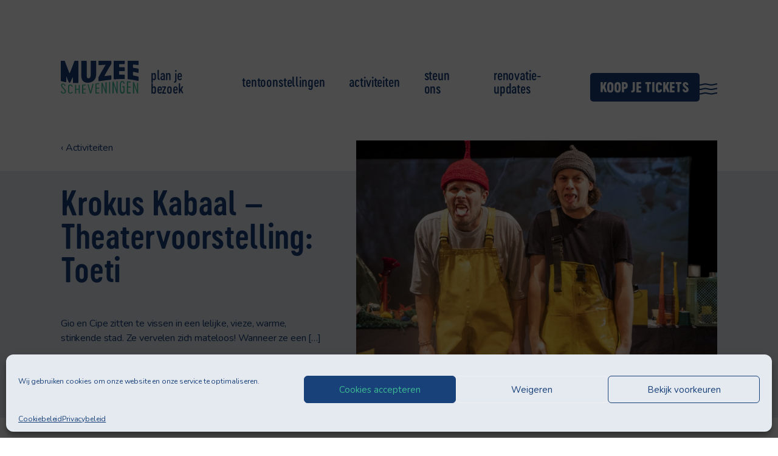

--- FILE ---
content_type: text/html; charset=UTF-8
request_url: https://www.muzeescheveningen.nl/activiteit/krokus-kabaal-theatervoorstelling-toeti/
body_size: 15280
content:
<!doctype html>
<html class="no-js" lang="">
<!--

 _____ _____ _____ _____ _____
|     |  |  |__   |   __|   __|
| | | |  |  |   __|   __|   __|
|_|_|_|_____|_____|_____|_____|

Muzee Scheveningen
design: Floris Douma & Malou Osendarp
development: Floris Douma

-->

<head>

    <meta charset="UTF-8">

    <meta name="description" content="">
    <meta name="viewport" content="width=device-width, initial-scale=1">
    <meta name="facebook-domain-verification" content="im0108h148gfxvn92erasb5g68lc36" />


    <link rel="manifest" href="https://www.muzeescheveningen.nl/wp-content/themes/muzee/site.webmanifest">
    <link rel="shortcut icon" href="https://www.muzeescheveningen.nl/wp-content/themes/muzee/img/favicon.png">
    <link rel="apple-touch-icon" href="https://www.muzeescheveningen.nl/wp-content/themes/muzee/img/icon.png">

    <title>Krokus Kabaal &#x2d; Theatervoorstelling: Toeti &#x2d; Muzee Scheveningen</title>

<!-- The SEO Framework: door Sybre Waaijer -->
<meta name="robots" content="max-snippet:-1,max-image-preview:standard,max-video-preview:-1" />
<link rel="canonical" href="https://www.muzeescheveningen.nl/activiteit/krokus-kabaal-theatervoorstelling-toeti/" />
<meta name="description" content="Gio en Cipe zitten te vissen in een lelijke, vieze, warme, stinkende stad. Ze vervelen zich mateloos! Wanneer ze een oude ijsmachine opvissen&#8230;" />
<meta property="og:type" content="article" />
<meta property="og:locale" content="nl_NL" />
<meta property="og:site_name" content="Muzee Scheveningen" />
<meta property="og:title" content="Krokus Kabaal &#x2d; Theatervoorstelling: Toeti" />
<meta property="og:description" content="Gio en Cipe zitten te vissen in een lelijke, vieze, warme, stinkende stad. Ze vervelen zich mateloos! Wanneer ze een oude ijsmachine opvissen, krijgt Cipe plots een idee. &lsquo;Ik wil ijs maken voor de&#8230;" />
<meta property="og:url" content="https://www.muzeescheveningen.nl/activiteit/krokus-kabaal-theatervoorstelling-toeti/" />
<meta property="og:image" content="https://www.muzeescheveningen.nl/wp-content/uploads/2024/01/TOETI-Rechtenvrij-beeld-foto-Moon-Saris-1-scaled.jpg" />
<meta property="og:image:width" content="2560" />
<meta property="og:image:height" content="1697" />
<meta property="article:published_time" content="2024-01-22T14:24:56+00:00" />
<meta property="article:modified_time" content="2024-01-22T14:51:09+00:00" />
<meta name="twitter:card" content="summary_large_image" />
<meta name="twitter:title" content="Krokus Kabaal &#x2d; Theatervoorstelling: Toeti" />
<meta name="twitter:description" content="Gio en Cipe zitten te vissen in een lelijke, vieze, warme, stinkende stad. Ze vervelen zich mateloos! Wanneer ze een oude ijsmachine opvissen, krijgt Cipe plots een idee. &lsquo;Ik wil ijs maken voor de&#8230;" />
<meta name="twitter:image" content="https://www.muzeescheveningen.nl/wp-content/uploads/2024/01/TOETI-Rechtenvrij-beeld-foto-Moon-Saris-1-scaled.jpg" />
<script type="application/ld+json">{"@context":"https://schema.org","@graph":[{"@type":"WebSite","@id":"https://www.muzeescheveningen.nl/#/schema/WebSite","url":"https://www.muzeescheveningen.nl/","name":"Muzee Scheveningen","description":"Neem een duik in het Scheveningen van toen en nu","inLanguage":"nl-NL","potentialAction":{"@type":"SearchAction","target":{"@type":"EntryPoint","urlTemplate":"https://www.muzeescheveningen.nl/search/{search_term_string}/"},"query-input":"required name=search_term_string"},"publisher":{"@type":"Organization","@id":"https://www.muzeescheveningen.nl/#/schema/Organization","name":"Muzee Scheveningen","url":"https://www.muzeescheveningen.nl/"}},{"@type":"WebPage","@id":"https://www.muzeescheveningen.nl/activiteit/krokus-kabaal-theatervoorstelling-toeti/","url":"https://www.muzeescheveningen.nl/activiteit/krokus-kabaal-theatervoorstelling-toeti/","name":"Krokus Kabaal &#x2d; Theatervoorstelling: Toeti &#x2d; Muzee Scheveningen","description":"Gio en Cipe zitten te vissen in een lelijke, vieze, warme, stinkende stad. Ze vervelen zich mateloos! Wanneer ze een oude ijsmachine opvissen&#8230;","inLanguage":"nl-NL","isPartOf":{"@id":"https://www.muzeescheveningen.nl/#/schema/WebSite"},"breadcrumb":{"@type":"BreadcrumbList","@id":"https://www.muzeescheveningen.nl/#/schema/BreadcrumbList","itemListElement":[{"@type":"ListItem","position":1,"item":"https://www.muzeescheveningen.nl/","name":"Muzee Scheveningen"},{"@type":"ListItem","position":2,"item":"https://www.muzeescheveningen.nl/activiteit-categorie/voor-kinderen/","name":"Activiteit categorie: Voor kinderen"},{"@type":"ListItem","position":3,"name":"Krokus Kabaal &#x2d; Theatervoorstelling: Toeti"}]},"potentialAction":{"@type":"ReadAction","target":"https://www.muzeescheveningen.nl/activiteit/krokus-kabaal-theatervoorstelling-toeti/"},"datePublished":"2024-01-22T14:24:56+00:00","dateModified":"2024-01-22T14:51:09+00:00","author":{"@type":"Person","@id":"https://www.muzeescheveningen.nl/#/schema/Person/97d2d475d2543c919369757546851ee7","name":"Meike"}}]}</script>
<!-- / The SEO Framework: door Sybre Waaijer | 6.58ms meta | 0.24ms boot -->

<link rel="alternate" type="application/rss+xml" title="Muzee Scheveningen &raquo; feed" href="https://www.muzeescheveningen.nl/feed/" />
<link rel="alternate" type="application/rss+xml" title="Muzee Scheveningen &raquo; reacties feed" href="https://www.muzeescheveningen.nl/comments/feed/" />
<link rel="alternate" title="oEmbed (JSON)" type="application/json+oembed" href="https://www.muzeescheveningen.nl/wp-json/oembed/1.0/embed?url=https%3A%2F%2Fwww.muzeescheveningen.nl%2Factiviteit%2Fkrokus-kabaal-theatervoorstelling-toeti%2F" />
<link rel="alternate" title="oEmbed (XML)" type="text/xml+oembed" href="https://www.muzeescheveningen.nl/wp-json/oembed/1.0/embed?url=https%3A%2F%2Fwww.muzeescheveningen.nl%2Factiviteit%2Fkrokus-kabaal-theatervoorstelling-toeti%2F&#038;format=xml" />
<style id='wp-img-auto-sizes-contain-inline-css' type='text/css'>
img:is([sizes=auto i],[sizes^="auto," i]){contain-intrinsic-size:3000px 1500px}
/*# sourceURL=wp-img-auto-sizes-contain-inline-css */
</style>
<link rel='stylesheet' id='paytium-discount-css' href='https://www.muzeescheveningen.nl/wp-content/plugins/paytium-plus/features/css/discount.css?ver=4.4.16' type='text/css' media='all' />
<style id='wp-emoji-styles-inline-css' type='text/css'>

	img.wp-smiley, img.emoji {
		display: inline !important;
		border: none !important;
		box-shadow: none !important;
		height: 1em !important;
		width: 1em !important;
		margin: 0 0.07em !important;
		vertical-align: -0.1em !important;
		background: none !important;
		padding: 0 !important;
	}
/*# sourceURL=wp-emoji-styles-inline-css */
</style>
<style id='wp-block-library-inline-css' type='text/css'>
:root{--wp-block-synced-color:#7a00df;--wp-block-synced-color--rgb:122,0,223;--wp-bound-block-color:var(--wp-block-synced-color);--wp-editor-canvas-background:#ddd;--wp-admin-theme-color:#007cba;--wp-admin-theme-color--rgb:0,124,186;--wp-admin-theme-color-darker-10:#006ba1;--wp-admin-theme-color-darker-10--rgb:0,107,160.5;--wp-admin-theme-color-darker-20:#005a87;--wp-admin-theme-color-darker-20--rgb:0,90,135;--wp-admin-border-width-focus:2px}@media (min-resolution:192dpi){:root{--wp-admin-border-width-focus:1.5px}}.wp-element-button{cursor:pointer}:root .has-very-light-gray-background-color{background-color:#eee}:root .has-very-dark-gray-background-color{background-color:#313131}:root .has-very-light-gray-color{color:#eee}:root .has-very-dark-gray-color{color:#313131}:root .has-vivid-green-cyan-to-vivid-cyan-blue-gradient-background{background:linear-gradient(135deg,#00d084,#0693e3)}:root .has-purple-crush-gradient-background{background:linear-gradient(135deg,#34e2e4,#4721fb 50%,#ab1dfe)}:root .has-hazy-dawn-gradient-background{background:linear-gradient(135deg,#faaca8,#dad0ec)}:root .has-subdued-olive-gradient-background{background:linear-gradient(135deg,#fafae1,#67a671)}:root .has-atomic-cream-gradient-background{background:linear-gradient(135deg,#fdd79a,#004a59)}:root .has-nightshade-gradient-background{background:linear-gradient(135deg,#330968,#31cdcf)}:root .has-midnight-gradient-background{background:linear-gradient(135deg,#020381,#2874fc)}:root{--wp--preset--font-size--normal:16px;--wp--preset--font-size--huge:42px}.has-regular-font-size{font-size:1em}.has-larger-font-size{font-size:2.625em}.has-normal-font-size{font-size:var(--wp--preset--font-size--normal)}.has-huge-font-size{font-size:var(--wp--preset--font-size--huge)}.has-text-align-center{text-align:center}.has-text-align-left{text-align:left}.has-text-align-right{text-align:right}.has-fit-text{white-space:nowrap!important}#end-resizable-editor-section{display:none}.aligncenter{clear:both}.items-justified-left{justify-content:flex-start}.items-justified-center{justify-content:center}.items-justified-right{justify-content:flex-end}.items-justified-space-between{justify-content:space-between}.screen-reader-text{border:0;clip-path:inset(50%);height:1px;margin:-1px;overflow:hidden;padding:0;position:absolute;width:1px;word-wrap:normal!important}.screen-reader-text:focus{background-color:#ddd;clip-path:none;color:#444;display:block;font-size:1em;height:auto;left:5px;line-height:normal;padding:15px 23px 14px;text-decoration:none;top:5px;width:auto;z-index:100000}html :where(.has-border-color){border-style:solid}html :where([style*=border-top-color]){border-top-style:solid}html :where([style*=border-right-color]){border-right-style:solid}html :where([style*=border-bottom-color]){border-bottom-style:solid}html :where([style*=border-left-color]){border-left-style:solid}html :where([style*=border-width]){border-style:solid}html :where([style*=border-top-width]){border-top-style:solid}html :where([style*=border-right-width]){border-right-style:solid}html :where([style*=border-bottom-width]){border-bottom-style:solid}html :where([style*=border-left-width]){border-left-style:solid}html :where(img[class*=wp-image-]){height:auto;max-width:100%}:where(figure){margin:0 0 1em}html :where(.is-position-sticky){--wp-admin--admin-bar--position-offset:var(--wp-admin--admin-bar--height,0px)}@media screen and (max-width:600px){html :where(.is-position-sticky){--wp-admin--admin-bar--position-offset:0px}}

/*# sourceURL=wp-block-library-inline-css */
</style><style id='global-styles-inline-css' type='text/css'>
:root{--wp--preset--aspect-ratio--square: 1;--wp--preset--aspect-ratio--4-3: 4/3;--wp--preset--aspect-ratio--3-4: 3/4;--wp--preset--aspect-ratio--3-2: 3/2;--wp--preset--aspect-ratio--2-3: 2/3;--wp--preset--aspect-ratio--16-9: 16/9;--wp--preset--aspect-ratio--9-16: 9/16;--wp--preset--color--black: #000000;--wp--preset--color--cyan-bluish-gray: #abb8c3;--wp--preset--color--white: #ffffff;--wp--preset--color--pale-pink: #f78da7;--wp--preset--color--vivid-red: #cf2e2e;--wp--preset--color--luminous-vivid-orange: #ff6900;--wp--preset--color--luminous-vivid-amber: #fcb900;--wp--preset--color--light-green-cyan: #7bdcb5;--wp--preset--color--vivid-green-cyan: #00d084;--wp--preset--color--pale-cyan-blue: #8ed1fc;--wp--preset--color--vivid-cyan-blue: #0693e3;--wp--preset--color--vivid-purple: #9b51e0;--wp--preset--gradient--vivid-cyan-blue-to-vivid-purple: linear-gradient(135deg,rgb(6,147,227) 0%,rgb(155,81,224) 100%);--wp--preset--gradient--light-green-cyan-to-vivid-green-cyan: linear-gradient(135deg,rgb(122,220,180) 0%,rgb(0,208,130) 100%);--wp--preset--gradient--luminous-vivid-amber-to-luminous-vivid-orange: linear-gradient(135deg,rgb(252,185,0) 0%,rgb(255,105,0) 100%);--wp--preset--gradient--luminous-vivid-orange-to-vivid-red: linear-gradient(135deg,rgb(255,105,0) 0%,rgb(207,46,46) 100%);--wp--preset--gradient--very-light-gray-to-cyan-bluish-gray: linear-gradient(135deg,rgb(238,238,238) 0%,rgb(169,184,195) 100%);--wp--preset--gradient--cool-to-warm-spectrum: linear-gradient(135deg,rgb(74,234,220) 0%,rgb(151,120,209) 20%,rgb(207,42,186) 40%,rgb(238,44,130) 60%,rgb(251,105,98) 80%,rgb(254,248,76) 100%);--wp--preset--gradient--blush-light-purple: linear-gradient(135deg,rgb(255,206,236) 0%,rgb(152,150,240) 100%);--wp--preset--gradient--blush-bordeaux: linear-gradient(135deg,rgb(254,205,165) 0%,rgb(254,45,45) 50%,rgb(107,0,62) 100%);--wp--preset--gradient--luminous-dusk: linear-gradient(135deg,rgb(255,203,112) 0%,rgb(199,81,192) 50%,rgb(65,88,208) 100%);--wp--preset--gradient--pale-ocean: linear-gradient(135deg,rgb(255,245,203) 0%,rgb(182,227,212) 50%,rgb(51,167,181) 100%);--wp--preset--gradient--electric-grass: linear-gradient(135deg,rgb(202,248,128) 0%,rgb(113,206,126) 100%);--wp--preset--gradient--midnight: linear-gradient(135deg,rgb(2,3,129) 0%,rgb(40,116,252) 100%);--wp--preset--font-size--small: 13px;--wp--preset--font-size--medium: 20px;--wp--preset--font-size--large: 36px;--wp--preset--font-size--x-large: 42px;--wp--preset--spacing--20: 0.44rem;--wp--preset--spacing--30: 0.67rem;--wp--preset--spacing--40: 1rem;--wp--preset--spacing--50: 1.5rem;--wp--preset--spacing--60: 2.25rem;--wp--preset--spacing--70: 3.38rem;--wp--preset--spacing--80: 5.06rem;--wp--preset--shadow--natural: 6px 6px 9px rgba(0, 0, 0, 0.2);--wp--preset--shadow--deep: 12px 12px 50px rgba(0, 0, 0, 0.4);--wp--preset--shadow--sharp: 6px 6px 0px rgba(0, 0, 0, 0.2);--wp--preset--shadow--outlined: 6px 6px 0px -3px rgb(255, 255, 255), 6px 6px rgb(0, 0, 0);--wp--preset--shadow--crisp: 6px 6px 0px rgb(0, 0, 0);}:where(.is-layout-flex){gap: 0.5em;}:where(.is-layout-grid){gap: 0.5em;}body .is-layout-flex{display: flex;}.is-layout-flex{flex-wrap: wrap;align-items: center;}.is-layout-flex > :is(*, div){margin: 0;}body .is-layout-grid{display: grid;}.is-layout-grid > :is(*, div){margin: 0;}:where(.wp-block-columns.is-layout-flex){gap: 2em;}:where(.wp-block-columns.is-layout-grid){gap: 2em;}:where(.wp-block-post-template.is-layout-flex){gap: 1.25em;}:where(.wp-block-post-template.is-layout-grid){gap: 1.25em;}.has-black-color{color: var(--wp--preset--color--black) !important;}.has-cyan-bluish-gray-color{color: var(--wp--preset--color--cyan-bluish-gray) !important;}.has-white-color{color: var(--wp--preset--color--white) !important;}.has-pale-pink-color{color: var(--wp--preset--color--pale-pink) !important;}.has-vivid-red-color{color: var(--wp--preset--color--vivid-red) !important;}.has-luminous-vivid-orange-color{color: var(--wp--preset--color--luminous-vivid-orange) !important;}.has-luminous-vivid-amber-color{color: var(--wp--preset--color--luminous-vivid-amber) !important;}.has-light-green-cyan-color{color: var(--wp--preset--color--light-green-cyan) !important;}.has-vivid-green-cyan-color{color: var(--wp--preset--color--vivid-green-cyan) !important;}.has-pale-cyan-blue-color{color: var(--wp--preset--color--pale-cyan-blue) !important;}.has-vivid-cyan-blue-color{color: var(--wp--preset--color--vivid-cyan-blue) !important;}.has-vivid-purple-color{color: var(--wp--preset--color--vivid-purple) !important;}.has-black-background-color{background-color: var(--wp--preset--color--black) !important;}.has-cyan-bluish-gray-background-color{background-color: var(--wp--preset--color--cyan-bluish-gray) !important;}.has-white-background-color{background-color: var(--wp--preset--color--white) !important;}.has-pale-pink-background-color{background-color: var(--wp--preset--color--pale-pink) !important;}.has-vivid-red-background-color{background-color: var(--wp--preset--color--vivid-red) !important;}.has-luminous-vivid-orange-background-color{background-color: var(--wp--preset--color--luminous-vivid-orange) !important;}.has-luminous-vivid-amber-background-color{background-color: var(--wp--preset--color--luminous-vivid-amber) !important;}.has-light-green-cyan-background-color{background-color: var(--wp--preset--color--light-green-cyan) !important;}.has-vivid-green-cyan-background-color{background-color: var(--wp--preset--color--vivid-green-cyan) !important;}.has-pale-cyan-blue-background-color{background-color: var(--wp--preset--color--pale-cyan-blue) !important;}.has-vivid-cyan-blue-background-color{background-color: var(--wp--preset--color--vivid-cyan-blue) !important;}.has-vivid-purple-background-color{background-color: var(--wp--preset--color--vivid-purple) !important;}.has-black-border-color{border-color: var(--wp--preset--color--black) !important;}.has-cyan-bluish-gray-border-color{border-color: var(--wp--preset--color--cyan-bluish-gray) !important;}.has-white-border-color{border-color: var(--wp--preset--color--white) !important;}.has-pale-pink-border-color{border-color: var(--wp--preset--color--pale-pink) !important;}.has-vivid-red-border-color{border-color: var(--wp--preset--color--vivid-red) !important;}.has-luminous-vivid-orange-border-color{border-color: var(--wp--preset--color--luminous-vivid-orange) !important;}.has-luminous-vivid-amber-border-color{border-color: var(--wp--preset--color--luminous-vivid-amber) !important;}.has-light-green-cyan-border-color{border-color: var(--wp--preset--color--light-green-cyan) !important;}.has-vivid-green-cyan-border-color{border-color: var(--wp--preset--color--vivid-green-cyan) !important;}.has-pale-cyan-blue-border-color{border-color: var(--wp--preset--color--pale-cyan-blue) !important;}.has-vivid-cyan-blue-border-color{border-color: var(--wp--preset--color--vivid-cyan-blue) !important;}.has-vivid-purple-border-color{border-color: var(--wp--preset--color--vivid-purple) !important;}.has-vivid-cyan-blue-to-vivid-purple-gradient-background{background: var(--wp--preset--gradient--vivid-cyan-blue-to-vivid-purple) !important;}.has-light-green-cyan-to-vivid-green-cyan-gradient-background{background: var(--wp--preset--gradient--light-green-cyan-to-vivid-green-cyan) !important;}.has-luminous-vivid-amber-to-luminous-vivid-orange-gradient-background{background: var(--wp--preset--gradient--luminous-vivid-amber-to-luminous-vivid-orange) !important;}.has-luminous-vivid-orange-to-vivid-red-gradient-background{background: var(--wp--preset--gradient--luminous-vivid-orange-to-vivid-red) !important;}.has-very-light-gray-to-cyan-bluish-gray-gradient-background{background: var(--wp--preset--gradient--very-light-gray-to-cyan-bluish-gray) !important;}.has-cool-to-warm-spectrum-gradient-background{background: var(--wp--preset--gradient--cool-to-warm-spectrum) !important;}.has-blush-light-purple-gradient-background{background: var(--wp--preset--gradient--blush-light-purple) !important;}.has-blush-bordeaux-gradient-background{background: var(--wp--preset--gradient--blush-bordeaux) !important;}.has-luminous-dusk-gradient-background{background: var(--wp--preset--gradient--luminous-dusk) !important;}.has-pale-ocean-gradient-background{background: var(--wp--preset--gradient--pale-ocean) !important;}.has-electric-grass-gradient-background{background: var(--wp--preset--gradient--electric-grass) !important;}.has-midnight-gradient-background{background: var(--wp--preset--gradient--midnight) !important;}.has-small-font-size{font-size: var(--wp--preset--font-size--small) !important;}.has-medium-font-size{font-size: var(--wp--preset--font-size--medium) !important;}.has-large-font-size{font-size: var(--wp--preset--font-size--large) !important;}.has-x-large-font-size{font-size: var(--wp--preset--font-size--x-large) !important;}
/*# sourceURL=global-styles-inline-css */
</style>

<style id='classic-theme-styles-inline-css' type='text/css'>
/*! This file is auto-generated */
.wp-block-button__link{color:#fff;background-color:#32373c;border-radius:9999px;box-shadow:none;text-decoration:none;padding:calc(.667em + 2px) calc(1.333em + 2px);font-size:1.125em}.wp-block-file__button{background:#32373c;color:#fff;text-decoration:none}
/*# sourceURL=/wp-includes/css/classic-themes.min.css */
</style>
<link rel='stylesheet' id='cmplz-general-css' href='https://www.muzeescheveningen.nl/wp-content/plugins/complianz-gdpr/assets/css/cookieblocker.min.css?ver=1751894292' type='text/css' media='all' />
<link rel='stylesheet' id='paytium-public-css' href='https://www.muzeescheveningen.nl/wp-content/plugins/paytium-plus/public/css/public.css?ver=4.4.16' type='text/css' media='all' />
<link rel='stylesheet' id='paytium-jquery-ui-css' href='https://www.muzeescheveningen.nl/wp-content/plugins/paytium-plus/public/css/jquery-ui.css?ver=4.4.16' type='text/css' media='all' />
<link rel='stylesheet' id='base-css' href='https://www.muzeescheveningen.nl/wp-content/themes/muzee/css/base.202209198.css?ver=9e399408647df11484d9e1878cd2cfe3' type='text/css' media='all' />
<script type="text/javascript" src="https://www.muzeescheveningen.nl/wp-includes/js/jquery/jquery.min.js?ver=3.7.1" id="jquery-core-js"></script>
<script type="text/javascript" src="https://www.muzeescheveningen.nl/wp-includes/js/jquery/jquery-migrate.min.js?ver=3.4.1" id="jquery-migrate-js"></script>
<script type="text/javascript" src="https://www.muzeescheveningen.nl/wp-content/themes/muzee/js/modernizr.js?ver=9e399408647df11484d9e1878cd2cfe3" id="modernizr-js"></script>
<script type="text/javascript" id="bundle-js-extra">
/* <![CDATA[ */
var vars = {"ajax_url":"https://www.muzeescheveningen.nl/wp-admin/admin-ajax.php","security":"8db6465c23"};
//# sourceURL=bundle-js-extra
/* ]]> */
</script>
<script type="text/javascript" src="https://www.muzeescheveningen.nl/wp-content/themes/muzee/js/bundle.202209198.js?ver=9e399408647df11484d9e1878cd2cfe3" id="bundle-js"></script>
<link rel="https://api.w.org/" href="https://www.muzeescheveningen.nl/wp-json/" /><link rel="alternate" title="JSON" type="application/json" href="https://www.muzeescheveningen.nl/wp-json/wp/v2/activity/6146" /><link rel="EditURI" type="application/rsd+xml" title="RSD" href="https://www.muzeescheveningen.nl/xmlrpc.php?rsd" />
<script>document.documentElement.className += " js";</script>
			<style>.cmplz-hidden {
					display: none !important;
				}</style>

    <script>
    var site_settings = {
        path: 'https://www.muzeescheveningen.nl/wp-content/themes/muzee',
        captions: {}

    };
    </script>


    <meta name="theme-color" content="#ffffff">

    <!-- Google Tag Manager -->
    <script>
    (function(w, d, s, l, i) {
        w[l] = w[l] || [];
        w[l].push({
            'gtm.start': new Date().getTime(),
            event: 'gtm.js'
        });
        var f = d.getElementsByTagName(s)[0],
            j = d.createElement(s),
            dl = l != 'dataLayer' ? '&l=' + l : '';
        j.async = true;
        j.src =
            'https://www.googletagmanager.com/gtm.js?id=' + i + dl;
        f.parentNode.insertBefore(j, f);
    })(window, document, 'script', 'dataLayer', 'UA-53753418-1');
    </script>
    <!-- End Google Tag Manager -->


</head>

<body data-cmplz=1 class="wp-singular activity-template-default single single-activity postid-6146 wp-theme-muzee activity-krokus-kabaal-theatervoorstelling-toeti hide_sticky_button_on_mobile" data-enhancer="svgInline, generalFixes, iframeEnhancer, subMenu">

    <!-- Google Tag Manager (noscript) -->
    <noscript>
        <iframe src="https://www.googletagmanager.com/ns.html?id=UA-53753418-1" height="0"
            width="0" style="display:none;visibility:hidden"></iframe>
    </noscript>
    <!-- End Google Tag Manager (noscript) -->


    

    <div class="topbar" data-enhancer="">

        <div class="container container--wide">


            <div class="section topbar__inner">

                <div class="topbar__logo">
                    <a href="https://www.muzeescheveningen.nl"><img
                            src="https://www.muzeescheveningen.nl/wp-content/themes/muzee/img/logo.svg"
                            alt="Logo Muzee Scheveningen" class="svg"></a>
                </div>
                <ul id="main-menu" class="topbar__menu"><li id="menu-item-71" class="menu-item menu-item-type-post_type menu-item-object-page menu-item-71"><a href="https://www.muzeescheveningen.nl/plan-je-bezoek/">Plan je bezoek</a></li>
<li id="menu-item-70" class="menu-item menu-item-type-post_type menu-item-object-page menu-item-70"><a href="https://www.muzeescheveningen.nl/tentoonstellingen/">Tentoonstellingen</a></li>
<li id="menu-item-69" class="menu-item menu-item-type-post_type menu-item-object-page menu-item-69"><a href="https://www.muzeescheveningen.nl/activiteiten/">Activiteiten</a></li>
<li id="menu-item-4634" class="menu-item menu-item-type-post_type menu-item-object-page menu-item-4634"><a href="https://www.muzeescheveningen.nl/steun-ons/">Steun ons</a></li>
<li id="menu-item-7294" class="menu-item menu-item-type-post_type menu-item-object-page menu-item-7294"><a href="https://www.muzeescheveningen.nl/renovatie/">Renovatie-updates</a></li>
</ul>
                <div class="topbar__button">
                    <a href="https://tickets.muzeescheveningen.nl/#/tickets/entrance"
                        title="Tickets voor Muzee" class="button button--blue"
                        target="_blank">Koop&nbsp;je&nbsp;tickets</a>
                </div>

                
                <div class="topbar__menu-button" data-handler="menu">
                    <img src="https://www.muzeescheveningen.nl/wp-content/themes/muzee/img/menu.svg" border="0" alt="Menu button"
                        class="svg">
                </div>

            </div>

        </div>

        
        



    </div>

    <div class="side-menu">

        <div class="side-menu__inner">

            <div class="side-menu__close" data-handler="menu">
                <img src="https://www.muzeescheveningen.nl/wp-content/themes/muzee/img/close.svg" alt="Close icon" class="svg">
            </div>

            <ul id="side-main-menu" class="side-menu__main side-menu__menu"><li id="menu-item-542" class="menu-item menu-item-type-post_type menu-item-object-page menu-item-542"><a href="https://www.muzeescheveningen.nl/plan-je-bezoek/">Plan je bezoek</a></li>
<li id="menu-item-541" class="menu-item menu-item-type-post_type menu-item-object-page menu-item-541"><a href="https://www.muzeescheveningen.nl/tentoonstellingen/">Tentoonstellingen</a></li>
<li id="menu-item-540" class="menu-item menu-item-type-post_type menu-item-object-page menu-item-540"><a href="https://www.muzeescheveningen.nl/activiteiten/">Activiteiten</a></li>
<li id="menu-item-4633" class="menu-item menu-item-type-post_type menu-item-object-page menu-item-4633"><a href="https://www.muzeescheveningen.nl/steun-ons/">Steun ons</a></li>
<li id="menu-item-1850" class="menu-item menu-item-type-post_type menu-item-object-page menu-item-1850"><a href="https://www.muzeescheveningen.nl/educatie/">Educatie</a></li>
<li id="menu-item-6548" class="menu-item menu-item-type-post_type menu-item-object-page menu-item-6548"><a href="https://www.muzeescheveningen.nl/verhuur/">Zaalverhuur</a></li>
<li id="menu-item-543" class="menu-item menu-item-type-post_type menu-item-object-page menu-item-543"><a href="https://www.muzeescheveningen.nl/actueel/">Nieuws</a></li>
</ul>
            <ul id="side-secondary-menu" class="side-menu__secondary side-menu__menu"><li id="menu-item-631" class="menu-item menu-item-type-post_type menu-item-object-page menu-item-631"><a href="https://www.muzeescheveningen.nl/over-muzee/">Over Muzee</a></li>
<li id="menu-item-1715" class="menu-item menu-item-type-post_type menu-item-object-page menu-item-1715"><a href="https://www.muzeescheveningen.nl/huisvrienden/">Huisvrienden</a></li>
<li id="menu-item-544" class="menu-item menu-item-type-post_type menu-item-object-page menu-item-544"><a href="https://www.muzeescheveningen.nl/veelgestelde-vragen/">Veelgestelde vragen</a></li>
<li id="menu-item-4777" class="menu-item menu-item-type-post_type menu-item-object-page menu-item-4777"><a href="https://www.muzeescheveningen.nl/vacatures-in-muzee/">Vacatures</a></li>
<li id="menu-item-8072" class="menu-item menu-item-type-post_type menu-item-object-page menu-item-8072"><a href="https://www.muzeescheveningen.nl/bedrijfsdonateurs/">Bedrijfsdonateurs</a></li>
<li id="menu-item-545" class="menu-item menu-item-type-post_type menu-item-object-page menu-item-545"><a href="https://www.muzeescheveningen.nl/contact/">Contact</a></li>
</ul>
            <div class="social side-menu__social" data-enhancer="social">

                <ul id="social-menu" class="side-menu__social side-menu__menu"><li id="menu-item-83" class="menu-item menu-item-type-custom menu-item-object-custom menu-item-83"><a target="_blank" href="https://twitter.com/muzeeschevening">Twitter</a></li>
<li id="menu-item-86" class="menu-item menu-item-type-custom menu-item-object-custom menu-item-86"><a target="_blank" href="https://www.instagram.com/muzeescheveningen/">Instagram</a></li>
<li id="menu-item-84" class="menu-item menu-item-type-custom menu-item-object-custom menu-item-84"><a target="_blank" href="https://www.youtube.com/channel/UCZLZB4d0KojOYC7LywGz0oQ">Youtube</a></li>
<li id="menu-item-85" class="menu-item menu-item-type-custom menu-item-object-custom menu-item-85"><a target="_blank" href="https://www.facebook.com/muzeescheveningen/">Facebook</a></li>
</ul>
            </div>


            <div class="side-menu__contact">
                <p><a href="https://www.google.com/maps/dir//Muzee+Scheveningen,+Neptunusstraat,+Den+Haag/" target="_blank" rel="noopener"><strong>Muzee Scheveningen</strong><br />
Neptunusstraat 90-92<br />
2586 GT DEN HAAG</a><br />
Tel. 070-3500830<br />
<a><span class="__cf_email__" data-cfemail="472e292128072a323d222269292b">[email&#160;protected]</span></a></p>
            </div>

        </div>


    </div>

    <main class="main">

    
    <section class="activity-head">

        <div class="activity-head__inner container">

            <div class="activity-head__text">

                <p class="activity-head__back">&lsaquo; <a href="https://www.muzeescheveningen.nl/activiteiten/">Activiteiten</a>
                </p>

                <h1>Krokus Kabaal &#8211; Theatervoorstelling: Toeti</h1>

                <p>Gio en Cipe zitten te vissen in een lelijke, vieze, warme, stinkende stad. Ze vervelen zich mateloos! Wanneer ze een [&hellip;]</p>

                <div class="tags "><a href="https://www.muzeescheveningen.nl/activiteit-categorie/festival/" class="tag">Festival</a>
<a href="https://www.muzeescheveningen.nl/activiteit-categorie/theater/" class="tag">Theater</a>
<a href="https://www.muzeescheveningen.nl/activiteit-categorie/voor-kinderen/" class="tag">Voor kinderen</a></div>
            </div>

            <div class="activity-head__image">

                                    <img width="900" height="600" src="https://www.muzeescheveningen.nl/wp-content/uploads/2024/01/TOETI-Rechtenvrij-beeld-foto-Moon-Saris-1-900x600.jpg" class="attachment-post-thumbnail size-post-thumbnail wp-post-image" alt="" decoding="async" fetchpriority="high" srcset="https://www.muzeescheveningen.nl/wp-content/uploads/2024/01/TOETI-Rechtenvrij-beeld-foto-Moon-Saris-1-900x600.jpg 900w, https://www.muzeescheveningen.nl/wp-content/uploads/2024/01/TOETI-Rechtenvrij-beeld-foto-Moon-Saris-1-300x200.jpg 300w, https://www.muzeescheveningen.nl/wp-content/uploads/2024/01/TOETI-Rechtenvrij-beeld-foto-Moon-Saris-1-1440x960.jpg 1440w" sizes="(max-width: 900px) 100vw, 900px" />                    <figcaption></figcaption>                
            </div>

        </div>

    </section>
        <section class="activity-content text-columns ">

        <div class="container text-columns__columns">

            <div class="text-columns__column text-columns__column--large text">

                <h3 class="h4"></h3>

                <p><img decoding="async" class="alignnone size-large wp-image-6150" src="https://www.muzeescheveningen.nl/wp-content/uploads/2024/01/KrokusKabaal-2024_Website-header_1752x700px_2_72dpi-1024x409.jpg" alt="" width="1024" height="409" srcset="https://www.muzeescheveningen.nl/wp-content/uploads/2024/01/KrokusKabaal-2024_Website-header_1752x700px_2_72dpi-1024x409.jpg 1024w, https://www.muzeescheveningen.nl/wp-content/uploads/2024/01/KrokusKabaal-2024_Website-header_1752x700px_2_72dpi-300x120.jpg 300w, https://www.muzeescheveningen.nl/wp-content/uploads/2024/01/KrokusKabaal-2024_Website-header_1752x700px_2_72dpi-768x307.jpg 768w, https://www.muzeescheveningen.nl/wp-content/uploads/2024/01/KrokusKabaal-2024_Website-header_1752x700px_2_72dpi-1536x614.jpg 1536w, https://www.muzeescheveningen.nl/wp-content/uploads/2024/01/KrokusKabaal-2024_Website-header_1752x700px_2_72dpi-600x240.jpg 600w, https://www.muzeescheveningen.nl/wp-content/uploads/2024/01/KrokusKabaal-2024_Website-header_1752x700px_2_72dpi.jpg 1752w" sizes="(max-width: 1024px) 100vw, 1024px" /><br />
Gio en Cipe zitten te vissen in een lelijke, vieze, warme, stinkende stad. Ze vervelen zich mateloos! Wanneer ze een oude ijsmachine opvissen, krijgt Cipe plots een idee. ‘Ik wil ijs maken voor de hele stad: een toeti per tutti!’ Maar hoe kom je aan zoveel ijs? Hij besluit te vertrekken naar de Noordpool, want daar is immers ijs genoeg! Gio besluit thuis te blijven, want hij is veel te bang. De wereld blijkt groter, mooier en gevaarlijker dan hij zich ooit had kunnen bedenken. Hij schrijft zijn broer Gio om hem te vertellen wat hij allemaal meemaakt. Eenmaal op de Noordpool aangekomen, komt hij Humboldt de ijsbeer tegen. Kan hij hen soms aan ijs helpen? En wat zal er gebeuren als straks alle ijsmachines op volle kracht draaien?<br />
<strong><br />
Datum: </strong>woensdag 21 februari 2024<br />
<strong>Tijd: </strong>11:00-11:50 uur<strong><br />
Leeftijd: </strong>4-8 jaar<br />
<strong><br />
Entree: </strong>€5<br />
<strong>Ooievaarspas: </strong>€2,50</p>
<p>&nbsp;</p>

                <p class="share">
                    Delen via                    <a href="https://www.facebook.com/sharer/sharer.php?u=https://www.muzeescheveningen.nl/activiteit/krokus-kabaal-theatervoorstelling-toeti/"
                       target="_blank"><img
                            src="https://www.muzeescheveningen.nl/wp-content/themes/muzee/img/social/facebook.svg" alt="Facebook"
                            class="svg share__image"></a>
                    <a href="https://twitter.com/intent/tweet?url=https://www.muzeescheveningen.nl/activiteit/krokus-kabaal-theatervoorstelling-toeti/&text=Krokus Kabaal &#8211; Theatervoorstelling: Toeti"
                       target="_blank"><img src="https://www.muzeescheveningen.nl/wp-content/themes/muzee/img/social/twitter.svg"
                                            alt="Twitter" class="svg share__image"></a>
                    <a href="/cdn-cgi/l/email-protection#[base64]" target="_blank"><img src="https://www.muzeescheveningen.nl/wp-content/themes/muzee/img/social/email.svg"
                                            alt="E-mail" class="svg share__image"></a>

                    &nbsp;&nbsp;&nbsp;<span class="share__add-to-calendar">of zet in je agenda
                    <a href="https://www.muzeescheveningen.nl/feed/calendar_feed/?event=6146_0"
                       target="_blank" data-handler="shareCalendarFoldout"><img
                            src="https://www.muzeescheveningen.nl/wp-content/themes/muzee/img/social/apple.svg"
                            alt="Apple" class="svg share__image"></a>
                    <a href="https://www.google.com/calendar/render?action=TEMPLATE&text=Krokus+Kabaal+%26%238211%3B+Theatervoorstelling%3A+Toeti&details=Gio+en+Cipe+zitten+te+vissen+in+een+lelijke%2C+vieze%2C+warme%2C+stinkende+stad.+Ze+vervelen+zich+mateloos%21+Wanneer+ze+een+%5B%26hellip%3B%5D&location=&dates=20240221T110000%2F20240221T115000"
                       target="_blank" data-handler="shareCalendarFoldout"><img
                            src="https://www.muzeescheveningen.nl/wp-content/themes/muzee/img/social/google.svg"
                            alt="Google" class="svg share__image"></a></span>
                </p>

                
            </div>

            <div class="text-columns__column text-columns__column--small">


                <div class="activity-head__dates">

                                        
                        
                        
                    
                    
                    
                        
                        <h3 class="h4">woensdag 21 februari 2024</h3>

                        <div class="activity-head__date_row">

                            <div class="activity-head__date_row_date">

                                	                                Koop je ticket                                
                                                            </div>

                            <div class="activity-head__date_row_times">
                                

                                                                            <span class="button button--small button--disabled">
                                    11:00                                </span>
                                    
                                                            </div>

                        </div>

                    
                </div>


                

            </div>

        </div>

    </section>

    
    <section class="section cta ">

    <div class="cta__inner container container--small">

        <h3 class="h1">In zee met Muzee</h3>

        
        <p><a href=""
              class="button button--green button--large"
              target="">Koop je ticket nu</a></p>

    </div>

    <div class="cta__waves">
        <div class="waves waves--multiply">
                            <div class="wave wave--green wave--opace-10 "></div>
                <div class="wave wave--green wave--opace-10"></div>
                <div class="wave wave--yellow wave--opace-10"></div>
                    </div>
    </div>

</section>



</main>

<footer class="section footer">

    <div class="footer__waves">
        <div class="waves">
            <div class="wave wave--tiny--green wave--opace-50 wave--half-height"></div>
            <div class="wave wave--tiny--white wave--opace-100"></div>
        </div>
    </div>

    <div class="footer__inner container">

        <div class="footer__columns">

            <div class="footer__column footer__column--small">

                <a href="https://www.muzeescheveningen.nl">
                    <img src="https://www.muzeescheveningen.nl/wp-content/themes/muzee/img/logo.svg"
                         alt="Logo Muzee Scheveningen"
                         class="svg footer__logo">
                </a>

                <div class="footer__contact text">

                    <p><a href="https://www.google.com/maps/dir//Muzee+Scheveningen,+Neptunusstraat,+Den+Haag/" target="_blank" rel="noopener"><strong>Muzee Scheveningen</strong><br />
Neptunusstraat 90-92<br />
2586 GT DEN HAAG</a><br />
Tel. 070-3500830<br />
<a><span class="__cf_email__" data-cfemail="90f9fef6ffd0fde5eaf5f5befefc">[email&#160;protected]</span></a></p>

                </div>

            </div>

            <div class="footer__column footer__column--large">

                <ul id="footer-menu" class="footer__menu"><li id="menu-item-87" class="menu-item menu-item-type-post_type menu-item-object-page menu-item-87"><a href="https://www.muzeescheveningen.nl/plan-je-bezoek/">Plan je bezoek</a></li>
<li id="menu-item-88" class="menu-item menu-item-type-post_type menu-item-object-page menu-item-88"><a href="https://www.muzeescheveningen.nl/tentoonstellingen/">Tentoonstellingen</a></li>
<li id="menu-item-89" class="menu-item menu-item-type-post_type menu-item-object-page menu-item-89"><a href="https://www.muzeescheveningen.nl/activiteiten/">Activiteiten</a></li>
<li id="menu-item-90" class="menu-item menu-item-type-post_type menu-item-object-page menu-item-90"><a href="https://www.muzeescheveningen.nl/actueel/">Nieuws</a></li>
<li id="menu-item-1851" class="menu-item menu-item-type-post_type menu-item-object-page menu-item-1851"><a href="https://www.muzeescheveningen.nl/educatie/">Educatie</a></li>
<li id="menu-item-92" class="menu-item menu-item-type-post_type menu-item-object-page menu-item-92"><a href="https://www.muzeescheveningen.nl/verhuur/">Zaalverhuur bij Muzee</a></li>
<li id="menu-item-93" class="menu-item menu-item-type-post_type menu-item-object-page menu-item-93"><a href="https://www.muzeescheveningen.nl/veelgestelde-vragen/">Veelgestelde vragen</a></li>
<li id="menu-item-94" class="menu-item menu-item-type-post_type menu-item-object-page menu-item-94"><a href="https://www.muzeescheveningen.nl/contact/">Contact</a></li>
</ul>
            </div>

            <div class="footer__column footer__column--small">

                <div class="footer__newsletter-text"><p class="strong">Blijf op de hoogte!</p></div>

                <div class="footer__newsletter-form form">

                    <script data-cfasync="false" src="/cdn-cgi/scripts/5c5dd728/cloudflare-static/email-decode.min.js"></script><script>(function() {
	window.mc4wp = window.mc4wp || {
		listeners: [],
		forms: {
			on: function(evt, cb) {
				window.mc4wp.listeners.push(
					{
						event   : evt,
						callback: cb
					}
				);
			}
		}
	}
})();
</script><!-- Mailchimp for WordPress v4.10.5 - https://wordpress.org/plugins/mailchimp-for-wp/ --><form id="mc4wp-form-1" class="mc4wp-form mc4wp-form-700" method="post" data-id="700" data-name="Algemeen" ><div class="mc4wp-form-fields"><input type="text" placeholder="Naam" name="FNAME" required="" class="form__input form__input--light">

<input type="email" placeholder="E-mail adres" name="EMAIL" required=""  class="form__input form__input--light">

<input type="submit" value="Inschrijven" class="button button--small">
</div><label style="display: none !important;">Laat dit veld leeg als je een mens bent: <input type="text" name="_mc4wp_honeypot" value="" tabindex="-1" autocomplete="off" /></label><input type="hidden" name="_mc4wp_timestamp" value="1768914956" /><input type="hidden" name="_mc4wp_form_id" value="700" /><input type="hidden" name="_mc4wp_form_element_id" value="mc4wp-form-1" /><div class="mc4wp-response"></div></form><!-- / Mailchimp for WordPress Plugin -->                </div>

                <div class="social" data-enhancer="social">

                    <ul id="social-menu" class="footer__social"><li class="menu-item menu-item-type-custom menu-item-object-custom menu-item-83"><a target="_blank" href="https://twitter.com/muzeeschevening">Twitter</a></li>
<li class="menu-item menu-item-type-custom menu-item-object-custom menu-item-86"><a target="_blank" href="https://www.instagram.com/muzeescheveningen/">Instagram</a></li>
<li class="menu-item menu-item-type-custom menu-item-object-custom menu-item-84"><a target="_blank" href="https://www.youtube.com/channel/UCZLZB4d0KojOYC7LywGz0oQ">Youtube</a></li>
<li class="menu-item menu-item-type-custom menu-item-object-custom menu-item-85"><a target="_blank" href="https://www.facebook.com/muzeescheveningen/">Facebook</a></li>
</ul>
                </div>

            </div>

        </div>

        <div class="footer__footer-line center tiny">
            <ul id="footer-line-menu" class="footer__menu-secondary"><li id="menu-item-97" class="menu-item menu-item-type-post_type menu-item-object-page menu-item-privacy-policy menu-item-97"><a rel="privacy-policy" href="https://www.muzeescheveningen.nl/privacybeleid/">Privacybeleid</a></li>
<li id="menu-item-95" class="menu-item menu-item-type-post_type menu-item-object-page menu-item-95"><a href="https://www.muzeescheveningen.nl/bezoekersvoorwaarden/">Bezoekersvoorwaarden</a></li>
<li id="menu-item-96" class="menu-item menu-item-type-post_type menu-item-object-page menu-item-96"><a href="https://www.muzeescheveningen.nl/contact/">Contact</a></li>
<li id="menu-item-1724" class="menu-item menu-item-type-post_type menu-item-object-page menu-item-1724"><a href="https://www.muzeescheveningen.nl/cookiebeleid-eu/">Cookiebeleid (EU)</a></li>
</ul>
            © 2006-2026 Muzee Scheveningen        </div>


    </div>

</footer>

<section
    class="section cta cta--white cta--hidden cta--fixed"
    data-enhancer="newsletterPopup"
    data-timeout="60"
    data-days="30">

            <div class="cta__close" data-handler="newsletterClose"></div>
        <div class="cta__inner container container--small">

        <h3 class="h1">Blijf op de hoogte</h3>

        <p>Schrijf je in voor de Muzee nieuwsbrief.</p>

        <script>(function() {
	window.mc4wp = window.mc4wp || {
		listeners: [],
		forms: {
			on: function(evt, cb) {
				window.mc4wp.listeners.push(
					{
						event   : evt,
						callback: cb
					}
				);
			}
		}
	}
})();
</script><!-- Mailchimp for WordPress v4.10.5 - https://wordpress.org/plugins/mailchimp-for-wp/ --><form id="mc4wp-form-2" class="mc4wp-form mc4wp-form-700" method="post" data-id="700" data-name="Algemeen" ><div class="mc4wp-form-fields"><input type="text" placeholder="Naam" name="FNAME" required="" class="form__input form__input--light">

<input type="email" placeholder="E-mail adres" name="EMAIL" required=""  class="form__input form__input--light">

<input type="submit" value="Inschrijven" class="button button--small">
</div><label style="display: none !important;">Laat dit veld leeg als je een mens bent: <input type="text" name="_mc4wp_honeypot" value="" tabindex="-1" autocomplete="off" /></label><input type="hidden" name="_mc4wp_timestamp" value="1768914956" /><input type="hidden" name="_mc4wp_form_id" value="700" /><input type="hidden" name="_mc4wp_form_element_id" value="mc4wp-form-2" /><div class="mc4wp-response"></div></form><!-- / Mailchimp for WordPress Plugin -->
    </div>

    <div class="cta__waves">
        <div class="waves waves--multiply">
            <div class="wave wave--blue wave--opace-50 "></div>
                        <div class="wave wave--blue wave--opace-100"></div>        </div>
    </div>

</section>

<script type="speculationrules">
{"prefetch":[{"source":"document","where":{"and":[{"href_matches":"/*"},{"not":{"href_matches":["/wp-*.php","/wp-admin/*","/wp-content/uploads/*","/wp-content/*","/wp-content/plugins/*","/wp-content/themes/muzee/*","/*\\?(.+)"]}},{"not":{"selector_matches":"a[rel~=\"nofollow\"]"}},{"not":{"selector_matches":".no-prefetch, .no-prefetch a"}}]},"eagerness":"conservative"}]}
</script>
<script>(function() {function maybePrefixUrlField () {
  const value = this.value.trim()
  if (value !== '' && value.indexOf('http') !== 0) {
    this.value = 'http://' + value
  }
}

const urlFields = document.querySelectorAll('.mc4wp-form input[type="url"]')
for (let j = 0; j < urlFields.length; j++) {
  urlFields[j].addEventListener('blur', maybePrefixUrlField)
}
})();</script>
<!-- Consent Management powered by Complianz | GDPR/CCPA Cookie Consent https://wordpress.org/plugins/complianz-gdpr -->
<div id="cmplz-cookiebanner-container"><div class="cmplz-cookiebanner cmplz-hidden banner-1 bottom-block optin cmplz-bottom cmplz-categories-type-view-preferences" aria-modal="true" data-nosnippet="true" role="dialog" aria-live="polite" aria-labelledby="cmplz-header-1-optin" aria-describedby="cmplz-message-1-optin">
	<div class="cmplz-header">
		<div class="cmplz-logo"></div>
		<div class="cmplz-title" id="cmplz-header-1-optin">Beheer cookie toestemming</div>
		<div class="cmplz-close" tabindex="0" role="button" aria-label="Dialoogvenster sluiten">
			<svg aria-hidden="true" focusable="false" data-prefix="fas" data-icon="times" class="svg-inline--fa fa-times fa-w-11" role="img" xmlns="http://www.w3.org/2000/svg" viewBox="0 0 352 512"><path fill="currentColor" d="M242.72 256l100.07-100.07c12.28-12.28 12.28-32.19 0-44.48l-22.24-22.24c-12.28-12.28-32.19-12.28-44.48 0L176 189.28 75.93 89.21c-12.28-12.28-32.19-12.28-44.48 0L9.21 111.45c-12.28 12.28-12.28 32.19 0 44.48L109.28 256 9.21 356.07c-12.28 12.28-12.28 32.19 0 44.48l22.24 22.24c12.28 12.28 32.2 12.28 44.48 0L176 322.72l100.07 100.07c12.28 12.28 32.2 12.28 44.48 0l22.24-22.24c12.28-12.28 12.28-32.19 0-44.48L242.72 256z"></path></svg>
		</div>
	</div>

	<div class="cmplz-divider cmplz-divider-header"></div>
	<div class="cmplz-body">
		<div class="cmplz-message" id="cmplz-message-1-optin">Wij gebruiken cookies om onze website en onze service te optimaliseren.</div>
		<!-- categories start -->
		<div class="cmplz-categories">
			<details class="cmplz-category cmplz-functional" >
				<summary>
						<span class="cmplz-category-header">
							<span class="cmplz-category-title">Functioneel</span>
							<span class='cmplz-always-active'>
								<span class="cmplz-banner-checkbox">
									<input type="checkbox"
										   id="cmplz-functional-optin"
										   data-category="cmplz_functional"
										   class="cmplz-consent-checkbox cmplz-functional"
										   size="40"
										   value="1"/>
									<label class="cmplz-label" for="cmplz-functional-optin" tabindex="0"><span class="screen-reader-text">Functioneel</span></label>
								</span>
								Altijd actief							</span>
							<span class="cmplz-icon cmplz-open">
								<svg xmlns="http://www.w3.org/2000/svg" viewBox="0 0 448 512"  height="18" ><path d="M224 416c-8.188 0-16.38-3.125-22.62-9.375l-192-192c-12.5-12.5-12.5-32.75 0-45.25s32.75-12.5 45.25 0L224 338.8l169.4-169.4c12.5-12.5 32.75-12.5 45.25 0s12.5 32.75 0 45.25l-192 192C240.4 412.9 232.2 416 224 416z"/></svg>
							</span>
						</span>
				</summary>
				<div class="cmplz-description">
					<span class="cmplz-description-functional">De technische opslag of toegang is strikt noodzakelijk voor het legitieme doel het gebruik mogelijk te maken van een specifieke dienst waarom de abonnee of gebruiker uitdrukkelijk heeft gevraagd, of met als enig doel de uitvoering van de transmissie van een communicatie over een elektronisch communicatienetwerk.</span>
				</div>
			</details>

			<details class="cmplz-category cmplz-preferences" >
				<summary>
						<span class="cmplz-category-header">
							<span class="cmplz-category-title">Voorkeuren</span>
							<span class="cmplz-banner-checkbox">
								<input type="checkbox"
									   id="cmplz-preferences-optin"
									   data-category="cmplz_preferences"
									   class="cmplz-consent-checkbox cmplz-preferences"
									   size="40"
									   value="1"/>
								<label class="cmplz-label" for="cmplz-preferences-optin" tabindex="0"><span class="screen-reader-text">Voorkeuren</span></label>
							</span>
							<span class="cmplz-icon cmplz-open">
								<svg xmlns="http://www.w3.org/2000/svg" viewBox="0 0 448 512"  height="18" ><path d="M224 416c-8.188 0-16.38-3.125-22.62-9.375l-192-192c-12.5-12.5-12.5-32.75 0-45.25s32.75-12.5 45.25 0L224 338.8l169.4-169.4c12.5-12.5 32.75-12.5 45.25 0s12.5 32.75 0 45.25l-192 192C240.4 412.9 232.2 416 224 416z"/></svg>
							</span>
						</span>
				</summary>
				<div class="cmplz-description">
					<span class="cmplz-description-preferences">De technische opslag of toegang is noodzakelijk voor het legitieme doel voorkeuren op te slaan die niet door de abonnee of gebruiker zijn aangevraagd.</span>
				</div>
			</details>

			<details class="cmplz-category cmplz-statistics" >
				<summary>
						<span class="cmplz-category-header">
							<span class="cmplz-category-title">Statistieken</span>
							<span class="cmplz-banner-checkbox">
								<input type="checkbox"
									   id="cmplz-statistics-optin"
									   data-category="cmplz_statistics"
									   class="cmplz-consent-checkbox cmplz-statistics"
									   size="40"
									   value="1"/>
								<label class="cmplz-label" for="cmplz-statistics-optin" tabindex="0"><span class="screen-reader-text">Statistieken</span></label>
							</span>
							<span class="cmplz-icon cmplz-open">
								<svg xmlns="http://www.w3.org/2000/svg" viewBox="0 0 448 512"  height="18" ><path d="M224 416c-8.188 0-16.38-3.125-22.62-9.375l-192-192c-12.5-12.5-12.5-32.75 0-45.25s32.75-12.5 45.25 0L224 338.8l169.4-169.4c12.5-12.5 32.75-12.5 45.25 0s12.5 32.75 0 45.25l-192 192C240.4 412.9 232.2 416 224 416z"/></svg>
							</span>
						</span>
				</summary>
				<div class="cmplz-description">
					<span class="cmplz-description-statistics">De technische opslag of toegang die uitsluitend voor statistische doeleinden wordt gebruikt.</span>
					<span class="cmplz-description-statistics-anonymous">De technische opslag of toegang die uitsluitend wordt gebruikt voor anonieme statistische doeleinden. Zonder dagvaarding, vrijwillige naleving door uw Internet Service Provider, of aanvullende gegevens van een derde partij, kan informatie die alleen voor dit doel wordt opgeslagen of opgehaald gewoonlijk niet worden gebruikt om je te identificeren.</span>
				</div>
			</details>
			<details class="cmplz-category cmplz-marketing" >
				<summary>
						<span class="cmplz-category-header">
							<span class="cmplz-category-title">Marketing</span>
							<span class="cmplz-banner-checkbox">
								<input type="checkbox"
									   id="cmplz-marketing-optin"
									   data-category="cmplz_marketing"
									   class="cmplz-consent-checkbox cmplz-marketing"
									   size="40"
									   value="1"/>
								<label class="cmplz-label" for="cmplz-marketing-optin" tabindex="0"><span class="screen-reader-text">Marketing</span></label>
							</span>
							<span class="cmplz-icon cmplz-open">
								<svg xmlns="http://www.w3.org/2000/svg" viewBox="0 0 448 512"  height="18" ><path d="M224 416c-8.188 0-16.38-3.125-22.62-9.375l-192-192c-12.5-12.5-12.5-32.75 0-45.25s32.75-12.5 45.25 0L224 338.8l169.4-169.4c12.5-12.5 32.75-12.5 45.25 0s12.5 32.75 0 45.25l-192 192C240.4 412.9 232.2 416 224 416z"/></svg>
							</span>
						</span>
				</summary>
				<div class="cmplz-description">
					<span class="cmplz-description-marketing">De technische opslag of toegang is nodig om gebruikersprofielen op te stellen voor het verzenden van reclame, of om de gebruiker op een website of over verschillende websites te volgen voor soortgelijke marketingdoeleinden.</span>
				</div>
			</details>
		</div><!-- categories end -->
			</div>

	<div class="cmplz-links cmplz-information">
		<a class="cmplz-link cmplz-manage-options cookie-statement" href="#" data-relative_url="#cmplz-manage-consent-container">Beheer opties</a>
		<a class="cmplz-link cmplz-manage-third-parties cookie-statement" href="#" data-relative_url="#cmplz-cookies-overview">Beheer diensten</a>
		<a class="cmplz-link cmplz-manage-vendors tcf cookie-statement" href="#" data-relative_url="#cmplz-tcf-wrapper">Beheer {vendor_count} leveranciers</a>
		<a class="cmplz-link cmplz-external cmplz-read-more-purposes tcf" target="_blank" rel="noopener noreferrer nofollow" href="https://cookiedatabase.org/tcf/purposes/">Lees meer over deze doeleinden</a>
			</div>

	<div class="cmplz-divider cmplz-footer"></div>

	<div class="cmplz-buttons">
		<button class="cmplz-btn cmplz-accept">Cookies accepteren</button>
		<button class="cmplz-btn cmplz-deny">Weigeren</button>
		<button class="cmplz-btn cmplz-view-preferences">Bekijk voorkeuren</button>
		<button class="cmplz-btn cmplz-save-preferences">Voorkeuren bewaren</button>
		<a class="cmplz-btn cmplz-manage-options tcf cookie-statement" href="#" data-relative_url="#cmplz-manage-consent-container">Bekijk voorkeuren</a>
			</div>

	<div class="cmplz-links cmplz-documents">
		<a class="cmplz-link cookie-statement" href="#" data-relative_url="">{title}</a>
		<a class="cmplz-link privacy-statement" href="#" data-relative_url="">{title}</a>
		<a class="cmplz-link impressum" href="#" data-relative_url="">{title}</a>
			</div>

</div>
</div>
					<div id="cmplz-manage-consent" data-nosnippet="true"><button class="cmplz-btn cmplz-hidden cmplz-manage-consent manage-consent-1">Beheer toestemming</button>

</div>	<script>
		if ( typeof vgo === 'function' ) {
			document.addEventListener("cmplz_fire_categories", function (e) {
				var consentedCategories = e.detail.categories;
				if (cmplz_in_array('marketing', consentedCategories)) {
					vgo('process', 'allowTracking');
				}
			});
		}
	</script>
	<script type="text/javascript" src="https://www.muzeescheveningen.nl/wp-content/plugins/paytium-plus/public/js/parsley.min.js?ver=4.4.16" id="paytium-parsley-js"></script>
<script type="text/javascript" src="https://www.muzeescheveningen.nl/wp-includes/js/jquery/ui/core.min.js?ver=1.13.3" id="jquery-ui-core-js"></script>
<script type="text/javascript" src="https://www.muzeescheveningen.nl/wp-includes/js/jquery/ui/datepicker.min.js?ver=1.13.3" id="jquery-ui-datepicker-js"></script>
<script type="text/javascript" id="jquery-ui-datepicker-js-after">
/* <![CDATA[ */
jQuery(function(jQuery){jQuery.datepicker.setDefaults({"closeText":"Sluiten","currentText":"Vandaag","monthNames":["januari","februari","maart","april","mei","juni","juli","augustus","september","oktober","november","december"],"monthNamesShort":["jan","feb","mrt","apr","mei","jun","jul","aug","sep","okt","nov","dec"],"nextText":"Volgende","prevText":"Vorige","dayNames":["zondag","maandag","dinsdag","woensdag","donderdag","vrijdag","zaterdag"],"dayNamesShort":["zo","ma","di","wo","do","vr","za"],"dayNamesMin":["Z","M","D","W","D","V","Z"],"dateFormat":"d MM yy","firstDay":1,"isRTL":false});});
//# sourceURL=jquery-ui-datepicker-js-after
/* ]]> */
</script>
<script type="text/javascript" id="paytium-public-js-extra">
/* <![CDATA[ */
var pt = {"currency_symbol":"\u20ac","decimals":"2","thousands_separator":".","decimal_separator":",","debug":"","version":"paytium-plus"};
var paytium_localize_script_vars = {"admin_ajax_url":"https://www.muzeescheveningen.nl/wp-admin/admin-ajax.php","amount_too_low":"Geen (geldig) bedrag ingevuld of het bedrag is te laag.","subscription_first_payment":"Eerste termijn:","field_is_required":"Veld '%s' is verplicht.","processing_please_wait":"Verwerking; even geduld...","validation_failed":"Validation failed, please try again."};
//# sourceURL=paytium-public-js-extra
/* ]]> */
</script>
<script type="text/javascript" src="https://www.muzeescheveningen.nl/wp-content/plugins/paytium-plus/public/js/public.js?ver=4.4.16" id="paytium-public-js"></script>
<script type="text/javascript" id="cmplz-cookiebanner-js-extra">
/* <![CDATA[ */
var complianz = {"prefix":"cmplz_","user_banner_id":"1","set_cookies":[],"block_ajax_content":"","banner_version":"25","version":"7.4.1","store_consent":"","do_not_track_enabled":"","consenttype":"optin","region":"eu","geoip":"","dismiss_timeout":"","disable_cookiebanner":"","soft_cookiewall":"1","dismiss_on_scroll":"","cookie_expiry":"365","url":"https://www.muzeescheveningen.nl/wp-json/complianz/v1/","locale":"lang=nl&locale=nl_NL","set_cookies_on_root":"","cookie_domain":"","current_policy_id":"14","cookie_path":"/","categories":{"statistics":"statistieken","marketing":"marketing"},"tcf_active":"","placeholdertext":"Klik om {category} cookies te accepteren en deze inhoud in te schakelen","css_file":"https://www.muzeescheveningen.nl/wp-content/uploads/complianz/css/banner-{banner_id}-{type}.css?v=25","page_links":{"eu":{"cookie-statement":{"title":"Cookiebeleid ","url":"https://www.muzeescheveningen.nl/cookiebeleid-eu/"},"privacy-statement":{"title":"Privacybeleid","url":"https://www.muzeescheveningen.nl/privacybeleid/"}}},"tm_categories":"","forceEnableStats":"","preview":"","clean_cookies":"","aria_label":"Klik om {category} cookies te accepteren en deze inhoud in te schakelen"};
//# sourceURL=cmplz-cookiebanner-js-extra
/* ]]> */
</script>
<script defer type="text/javascript" src="https://www.muzeescheveningen.nl/wp-content/plugins/complianz-gdpr/cookiebanner/js/complianz.min.js?ver=1751894292" id="cmplz-cookiebanner-js"></script>
<script type="text/javascript" defer src="https://www.muzeescheveningen.nl/wp-content/plugins/mailchimp-for-wp/assets/js/forms.js?ver=4.10.5" id="mc4wp-forms-api-js"></script>
<script id="wp-emoji-settings" type="application/json">
{"baseUrl":"https://s.w.org/images/core/emoji/17.0.2/72x72/","ext":".png","svgUrl":"https://s.w.org/images/core/emoji/17.0.2/svg/","svgExt":".svg","source":{"concatemoji":"https://www.muzeescheveningen.nl/wp-includes/js/wp-emoji-release.min.js?ver=9e399408647df11484d9e1878cd2cfe3"}}
</script>
<script type="module">
/* <![CDATA[ */
/*! This file is auto-generated */
const a=JSON.parse(document.getElementById("wp-emoji-settings").textContent),o=(window._wpemojiSettings=a,"wpEmojiSettingsSupports"),s=["flag","emoji"];function i(e){try{var t={supportTests:e,timestamp:(new Date).valueOf()};sessionStorage.setItem(o,JSON.stringify(t))}catch(e){}}function c(e,t,n){e.clearRect(0,0,e.canvas.width,e.canvas.height),e.fillText(t,0,0);t=new Uint32Array(e.getImageData(0,0,e.canvas.width,e.canvas.height).data);e.clearRect(0,0,e.canvas.width,e.canvas.height),e.fillText(n,0,0);const a=new Uint32Array(e.getImageData(0,0,e.canvas.width,e.canvas.height).data);return t.every((e,t)=>e===a[t])}function p(e,t){e.clearRect(0,0,e.canvas.width,e.canvas.height),e.fillText(t,0,0);var n=e.getImageData(16,16,1,1);for(let e=0;e<n.data.length;e++)if(0!==n.data[e])return!1;return!0}function u(e,t,n,a){switch(t){case"flag":return n(e,"\ud83c\udff3\ufe0f\u200d\u26a7\ufe0f","\ud83c\udff3\ufe0f\u200b\u26a7\ufe0f")?!1:!n(e,"\ud83c\udde8\ud83c\uddf6","\ud83c\udde8\u200b\ud83c\uddf6")&&!n(e,"\ud83c\udff4\udb40\udc67\udb40\udc62\udb40\udc65\udb40\udc6e\udb40\udc67\udb40\udc7f","\ud83c\udff4\u200b\udb40\udc67\u200b\udb40\udc62\u200b\udb40\udc65\u200b\udb40\udc6e\u200b\udb40\udc67\u200b\udb40\udc7f");case"emoji":return!a(e,"\ud83e\u1fac8")}return!1}function f(e,t,n,a){let r;const o=(r="undefined"!=typeof WorkerGlobalScope&&self instanceof WorkerGlobalScope?new OffscreenCanvas(300,150):document.createElement("canvas")).getContext("2d",{willReadFrequently:!0}),s=(o.textBaseline="top",o.font="600 32px Arial",{});return e.forEach(e=>{s[e]=t(o,e,n,a)}),s}function r(e){var t=document.createElement("script");t.src=e,t.defer=!0,document.head.appendChild(t)}a.supports={everything:!0,everythingExceptFlag:!0},new Promise(t=>{let n=function(){try{var e=JSON.parse(sessionStorage.getItem(o));if("object"==typeof e&&"number"==typeof e.timestamp&&(new Date).valueOf()<e.timestamp+604800&&"object"==typeof e.supportTests)return e.supportTests}catch(e){}return null}();if(!n){if("undefined"!=typeof Worker&&"undefined"!=typeof OffscreenCanvas&&"undefined"!=typeof URL&&URL.createObjectURL&&"undefined"!=typeof Blob)try{var e="postMessage("+f.toString()+"("+[JSON.stringify(s),u.toString(),c.toString(),p.toString()].join(",")+"));",a=new Blob([e],{type:"text/javascript"});const r=new Worker(URL.createObjectURL(a),{name:"wpTestEmojiSupports"});return void(r.onmessage=e=>{i(n=e.data),r.terminate(),t(n)})}catch(e){}i(n=f(s,u,c,p))}t(n)}).then(e=>{for(const n in e)a.supports[n]=e[n],a.supports.everything=a.supports.everything&&a.supports[n],"flag"!==n&&(a.supports.everythingExceptFlag=a.supports.everythingExceptFlag&&a.supports[n]);var t;a.supports.everythingExceptFlag=a.supports.everythingExceptFlag&&!a.supports.flag,a.supports.everything||((t=a.source||{}).concatemoji?r(t.concatemoji):t.wpemoji&&t.twemoji&&(r(t.twemoji),r(t.wpemoji)))});
//# sourceURL=https://www.muzeescheveningen.nl/wp-includes/js/wp-emoji-loader.min.js
/* ]]> */
</script>
				<script type="text/plain" data-service="google-analytics" data-category="statistics" async data-category="statistics"
						data-cmplz-src="https://www.googletagmanager.com/gtag/js?id=UA-53753418-1"></script><!-- Statistics script Complianz GDPR/CCPA -->
						<script type="text/plain"							data-category="statistics">window['gtag_enable_tcf_support'] = false;
window.dataLayer = window.dataLayer || [];
function gtag(){dataLayer.push(arguments);}
gtag('js', new Date());
gtag('config', 'UA-53753418-1', {
	cookie_flags:'secure;samesite=none',
	
});
</script>
<script type="text/plain" data-service="google-analytics" data-category="statistics">
    (function (i, s, o, g, r, a, m) {
        i['GoogleAnalyticsObject'] = r;
        i[r] = i[r] || function () {
            (i[r].q = i[r].q || []).push(arguments)
        }, i[r].l = 1 * new Date();
        a = s.createElement(o),
            m = s.getElementsByTagName(o)[0];
        a.async = 1;
        a.src = g;
        m.parentNode.insertBefore(a, m)
    })(window, document, 'script', '//www.google-analytics.com/analytics.js', 'ga');
    ga('create', '', 'auto');
    ga('send', 'pageview');
</script>
<script defer src="https://static.cloudflareinsights.com/beacon.min.js/vcd15cbe7772f49c399c6a5babf22c1241717689176015" integrity="sha512-ZpsOmlRQV6y907TI0dKBHq9Md29nnaEIPlkf84rnaERnq6zvWvPUqr2ft8M1aS28oN72PdrCzSjY4U6VaAw1EQ==" data-cf-beacon='{"version":"2024.11.0","token":"5c506937b1fa4658a8987a24ea2c2e82","r":1,"server_timing":{"name":{"cfCacheStatus":true,"cfEdge":true,"cfExtPri":true,"cfL4":true,"cfOrigin":true,"cfSpeedBrain":true},"location_startswith":null}}' crossorigin="anonymous"></script>
</body>
</html>




--- FILE ---
content_type: image/svg+xml
request_url: https://www.muzeescheveningen.nl/wp-content/themes/muzee/img/social/instagram.svg
body_size: 208
content:
<svg width="41" height="41" viewBox="0 0 41 41" fill="none" xmlns="http://www.w3.org/2000/svg">
<path d="M20 10C14.4739 10 10 14.4787 10 20C10 25.5261 14.4787 30 20 30C25.5261 30 30 25.5213 30 20C30 14.4739 25.5213 10 20 10V10ZM20 26.4907C16.4128 26.4907 13.5093 23.5856 13.5093 20C13.5093 16.4144 16.4144 13.5093 20 13.5093C23.5856 13.5093 26.4907 16.4144 26.4907 20C26.4924 23.5856 23.5872 26.4907 20 26.4907V26.4907Z" fill="white"/>
<path d="M28.9532 0.128783C25.1812 -0.047172 15.8384 -0.0386304 12.0629 0.128783C8.74535 0.284239 5.81897 1.08543 3.45976 3.4446C-0.48307 7.38736 0.0208882 12.7002 0.0208882 20.4918C0.0208882 28.4661 -0.423278 33.6559 3.45976 37.5389C7.41797 41.4954 12.8078 40.9777 20.5072 40.9777C28.4066 40.9777 31.1331 40.9829 33.9262 39.9015C37.7238 38.4272 40.5904 35.0328 40.8706 28.9359C41.0482 25.1623 41.038 15.8213 40.8706 12.0459C40.5323 4.84883 36.6698 0.48411 28.9532 0.128783V0.128783ZM34.9239 34.9303C32.3391 37.515 28.7534 37.2844 20.4577 37.2844C11.916 37.2844 8.49081 37.4108 5.99151 34.9047C3.11297 32.0399 3.63401 27.4394 3.63401 20.4644C3.63401 11.0261 2.66539 4.22871 12.1381 3.74355C14.3145 3.66668 14.9551 3.64105 20.4338 3.64105L20.5106 3.6923C29.6144 3.6923 36.7569 2.73907 37.1857 12.2099C37.2831 14.3709 37.3053 15.0201 37.3053 20.4901C37.3036 28.9325 37.4641 32.3781 34.9239 34.9303V34.9303Z" fill="white"/>
<path d="M31.5 11C32.3284 11 33 10.3284 33 9.5C33 8.67157 32.3284 8 31.5 8C30.6716 8 30 8.67157 30 9.5C30 10.3284 30.6716 11 31.5 11Z" fill="white"/>
</svg>


--- FILE ---
content_type: image/svg+xml
request_url: https://www.muzeescheveningen.nl/wp-content/themes/muzee/img/wave_yellow.svg
body_size: -116
content:
<?xml version="1.0" encoding="utf-8"?>
<!-- Generator: Adobe Illustrator 25.2.0, SVG Export Plug-In . SVG Version: 6.00 Build 0)  -->
<svg version="1.1" id="Layer_1" xmlns="http://www.w3.org/2000/svg" x="0px" y="0px"
     viewBox="0 0 1440 416.8" style="enable-background:new 0 0 1440 416.8;" xml:space="preserve"
     preserveAspectRatio="none">
<style type="text/css">
	.yellow{fill:#F3E7A9;}
</style>
    <path class="yellow"
          d="M1440,20.4C869.5,72.3,575.5-32.5,0,20.4v28.9v29.8v316.8c570.5-51.9,864.5,52.9,1440,0v-316V49.3V20.4z"/>
</svg>


--- FILE ---
content_type: image/svg+xml
request_url: https://www.muzeescheveningen.nl/wp-content/themes/muzee/img/logo.svg
body_size: 5038
content:
<svg width="180" height="76" viewBox="0 0 180 76" fill="none" xmlns="http://www.w3.org/2000/svg">
    <g clip-path="url(#clip0)">
        <path class="muzee"
              d="M0 45.6175C0 30.8203 0 16.1106 0 1.31336C0 0.35023 0.44226 0 1.50369 0H7.96069C9.02211 0 9.28747 0.700461 9.55282 1.48848C13.0025 10.3318 16.4521 19.6129 19.9017 28.3687C20.0786 28.8065 20.6093 28.8065 20.7862 28.4562C24.2359 20.3134 27.6855 11.3825 31.1351 1.66359C31.4005 0.788018 31.6658 0 32.7273 0H39.2727C40.2457 0 40.688 0.437788 40.688 1.66359C40.688 20.0507 40.688 36.2488 40.688 50.2581C40.688 51.1336 40.2457 51.4839 39.1843 51.4839C36 51.4839 32.7273 51.4839 29.543 51.3088C28.4816 51.2212 28.0393 50.871 28.0393 49.9954C28.0393 46.4055 28.0393 42.7281 28.0393 38.8756C28.0393 38.4378 27.4201 38.2627 27.1548 38.7005C25.4742 42.4654 23.7936 46.1429 22.2015 49.6452C21.8477 50.4332 21.4939 50.7834 20.344 50.6959C20.2555 50.6959 20.2555 50.6959 20.1671 50.6959C19.0172 50.6083 18.6634 50.0829 18.3096 49.2949C16.629 45.4424 14.9484 41.4147 13.3563 37.212C13.1794 36.7742 12.4717 36.7742 12.4717 37.212V48.4194C12.4717 49.2949 12.0295 49.6452 10.9681 49.47C7.96069 48.7696 4.68796 48.1567 1.50369 47.2811C0.44226 47.0184 0 46.5806 0 45.6175Z"
              fill="#184079"/>
        <path class="muzee"
              d="M81.9058 1.40092C81.9058 10.1567 81.9058 18.7373 81.9058 27.1429C81.9058 28.2811 81.9058 29.4194 81.9058 30.47C81.9058 41.3272 76.6871 49.3825 64.6576 50.6083C52.6281 51.7465 47.4094 45.0046 47.4094 33.7972C47.4094 31.5207 47.4094 29.1567 47.4094 26.7926C47.4094 18.9124 47.4094 10.5069 47.4094 1.66359C47.321 0.437788 47.7633 0 48.8247 0H58.466C59.5274 0 59.9696 0.437788 59.9696 1.57604V29.1567V33.0092C59.9696 37.1244 60.5004 40.8894 64.5692 40.4516C68.7264 40.0138 69.1687 36.1613 69.1687 32.1336C69.1687 29.7696 69.1687 27.4055 69.1687 25.0415C69.1687 17.5115 69.1687 9.71889 69.1687 1.57604C69.2571 0.437788 69.6994 0 70.7608 0H80.4021C81.4635 0 81.9058 0.437788 81.9058 1.40092Z"
              fill="#184079"/>
        <path class="muzee"
              d="M101.189 34.6728C101.012 35.1106 101.012 35.4608 101.543 35.3733C106.142 34.7604 110.83 34.1475 115.43 33.7097C116.491 33.6221 116.933 33.9723 116.933 34.8479C116.933 37.2995 116.933 39.8387 116.933 42.3779C116.933 43.341 116.491 43.7788 115.43 43.8664C106.496 44.7419 97.5623 45.9677 88.6287 47.106C87.5673 47.2811 87.125 46.9309 87.125 45.9677C87.125 43.7788 87.125 41.5023 87.125 39.3134C87.125 38.2627 87.3019 38 87.7442 37.212C92.9628 27.7558 98.1815 18.2995 103.4 9.89401C103.577 9.54378 103.577 9.19355 103.046 9.19355C98.27 9.45622 93.4051 9.80645 88.6287 10.0691C87.5673 10.1567 87.125 9.80645 87.125 8.84332C87.125 6.30415 87.125 3.85253 87.125 1.31336C87.125 0.35023 87.5673 0 88.6287 0H115.43C116.491 0 116.933 0.35023 116.933 1.05069C116.933 2.8894 116.933 4.81567 116.933 6.82949C116.933 7.61751 116.756 7.79263 116.314 8.49309C111.184 16.2857 106.231 25.3041 101.189 34.6728Z"
              fill="#184079"/>
        <path class="muzee"
              d="M135.155 13.8343C135.155 14.6223 135.42 14.8849 136.481 14.7974C139.842 14.7098 143.115 14.7098 146.476 14.7974C147.538 14.7974 147.98 15.1476 147.98 16.0232V22.6776C147.98 23.5532 147.538 23.9034 146.476 23.9034C143.115 23.8158 139.842 23.8158 136.481 23.9034C135.42 23.9034 135.155 24.1661 135.155 25.0416V30.9955C135.155 31.9587 135.42 32.1338 136.481 32.1338C139.842 32.0462 143.115 32.0462 146.476 32.1338C147.538 32.1338 147.98 32.5716 147.98 33.4472V40.9771C147.98 41.9402 147.538 42.378 146.476 42.2905C138.958 42.1154 131.528 42.378 124.01 42.9909C122.948 43.0785 122.506 42.7283 122.506 41.7651C122.506 26.355 122.506 12.7836 122.506 0.963289C122.506 0.175271 122.948 -0.0874023 124.01 -0.0874023H146.476C147.538 -0.0874023 147.98 0.17527 147.98 0.875731V6.65453C147.98 7.44255 147.538 7.70522 146.476 7.70522C143.115 7.70522 139.842 7.70522 136.481 7.70522C135.42 7.70522 135.155 7.9679 135.155 8.66836V13.8343Z"
              fill="#184079"/>
        <path class="muzee"
              d="M167.174 15.1475C167.174 16.023 167.439 16.2857 168.501 16.3733C171.862 16.8111 175.135 17.3364 178.496 17.9493C179.557 18.1244 180 18.6498 180 19.5253C180 21.977 180 24.4286 180 26.8802C180 27.8433 179.557 28.106 178.496 27.8433C175.135 27.0553 171.862 26.3548 168.501 25.7419C167.439 25.5668 167.174 25.7419 167.174 26.7051V32.7465C167.174 33.7097 167.439 33.9723 168.501 34.1475C171.862 34.7604 175.135 35.4608 178.496 36.3364C179.557 36.5991 180 37.1244 180 38.0876C180 40.5392 180 42.9908 180 45.4424C180 46.4055 179.557 46.6682 178.496 46.4055C170.977 44.5668 163.547 43.341 156.029 42.8157C154.968 42.7281 154.525 42.2903 154.525 41.3272V1.05069C154.525 0.35023 154.968 0 156.029 0H178.496C179.557 0 180 0.35023 180 1.31336C180 3.76498 180 6.21659 180 8.6682C180 9.63134 179.557 9.89401 178.496 9.80645C175.135 9.36866 171.862 9.10599 168.501 8.75576C167.439 8.6682 167.174 8.84332 167.174 9.71889V15.1475Z"
              fill="#184079"/>
        <path
            d="M6.01557 76.0001C2.74284 76.0001 0.354639 73.636 0.177734 70.5715C0.177734 70.3088 0.177734 69.9586 0.619995 70.0462C1.06226 70.0462 1.50452 70.1337 1.94678 70.1337C2.30058 70.1337 2.47749 70.3088 2.56594 70.6591C2.8313 72.4102 4.06963 73.9863 6.10402 73.9863C7.96152 73.9863 9.37675 72.7605 9.37675 71.0093C9.4652 66.6314 0.619995 62.4287 0.619995 56.4747C0.619995 53.5853 2.8313 51.9217 5.75022 52.5347C8.75759 53.1476 10.7035 55.5992 10.8804 58.0508C10.8804 58.401 10.8804 58.5761 10.4382 58.5761C9.99592 58.4886 9.55365 58.4886 9.11139 58.401C8.84604 58.2259 8.66913 58.1383 8.66913 57.7881C8.40378 56.2121 7.4308 54.9863 5.92712 54.636C4.33498 54.3734 3.1851 55.2489 3.1851 56.825C3.27356 61.0277 11.9419 65.6683 11.9419 70.9218C11.8534 73.9863 9.02294 76.0001 6.01557 76.0001Z"
            fill="#3DBA93"/>
        <path
            d="M16.8066 70.7466C16.8066 67.3319 16.8066 63.742 16.8066 60.0646C16.8066 56.3872 18.9295 54.4609 22.2907 54.8112C25.3865 55.0738 27.244 57.0001 27.5093 59.6268C27.5093 59.8895 27.5093 60.1522 27.0671 60.1522C26.6248 60.1522 26.1826 60.0646 25.6519 60.0646C25.298 60.0646 25.1211 59.9771 25.1211 59.6268C24.8558 58.1384 23.7944 57.0877 22.2907 56.9125C20.6101 56.7374 19.2833 57.8757 19.2833 60.3273V70.8342C19.2833 73.1107 20.6101 74.1614 22.2907 74.1614C23.7944 74.1614 24.8558 73.2858 25.1211 71.9724C25.2096 71.7098 25.298 71.6222 25.6519 71.6222C26.0941 71.6222 26.5364 71.6222 27.0671 71.6222C27.4209 71.6222 27.5093 71.8849 27.5093 72.06C27.244 74.3365 25.3865 75.825 22.2907 75.825C18.9295 76.0001 16.8066 74.249 16.8066 70.7466Z"
            fill="#3DBA93"/>
        <path
            d="M43.8724 56.212C43.8724 63.1291 43.8724 69.5208 43.8724 75.2996C43.8724 75.6498 43.6954 75.8249 43.1647 75.8249C42.8109 75.8249 42.4571 75.8249 42.1033 75.8249C41.5726 75.8249 41.3957 75.6498 41.3957 75.2996C41.3957 72.7604 41.3957 70.0461 41.3957 67.2443C41.3957 66.8065 41.3072 66.7189 40.7765 66.7189C39.1844 66.7189 37.6807 66.7189 36.0886 66.7189C35.5579 66.7189 35.4694 66.8065 35.4694 67.2443V75.2996C35.4694 75.6498 35.2925 75.8249 34.7618 75.8249C34.408 75.8249 34.0542 75.8249 33.6119 75.8249C33.0812 75.8249 32.9043 75.6498 32.9043 75.2996C32.9043 69.5208 32.9043 63.1291 32.9043 56.212C32.9043 55.7742 33.0812 55.5991 33.6119 55.5991C33.9657 55.5991 34.3195 55.5991 34.7618 55.5991C35.2925 55.5991 35.4694 55.7742 35.4694 56.212V64.3549C35.4694 64.7927 35.6463 64.8802 36.0886 64.8802C37.6807 64.8802 39.1844 64.8802 40.7765 64.8802C41.3072 64.8802 41.3957 64.7927 41.3957 64.3549C41.3957 61.7282 41.3957 59.0139 41.3957 56.212C41.3957 55.7742 41.5726 55.5991 42.1033 55.5991C42.4571 55.5991 42.8109 55.5991 43.1647 55.5991C43.607 55.5991 43.8724 55.7742 43.8724 56.212Z"
            fill="#3DBA93"/>
        <path
            d="M51.9206 64.1797C51.9206 64.6175 52.009 64.705 52.5397 64.705C54.1319 64.6175 55.724 64.5299 57.3161 64.5299C57.8469 64.5299 58.0238 64.705 58.0238 65.0553C58.0238 65.3179 58.0238 65.4931 58.0238 65.7557C58.0238 66.1935 57.8469 66.3686 57.3161 66.3686C55.724 66.4562 54.1319 66.5437 52.5397 66.5437C52.009 66.5437 51.9206 66.6313 51.9206 67.0691V73.6359C51.9206 73.9861 52.009 74.1612 52.5397 74.0737C54.1319 74.0737 55.724 74.0737 57.3161 73.9861C57.8469 73.9861 58.0238 74.1612 58.0238 74.5115C58.0238 74.6866 58.0238 74.9493 58.0238 75.1244C58.0238 75.4746 57.8469 75.6497 57.3161 75.6497C54.9279 75.6497 52.5397 75.6497 50.0631 75.6497C49.5324 75.6497 49.3555 75.4746 49.3555 75.1244C49.3555 69.258 49.3555 62.8663 49.3555 55.8617C49.3555 55.4239 49.5324 55.2488 50.0631 55.2488C52.4513 55.1613 54.8395 54.9862 57.3161 54.811C57.8469 54.811 58.0238 54.8986 58.0238 55.4239C58.0238 55.6866 58.0238 55.9493 58.0238 56.212C58.0238 56.6497 57.8469 56.8249 57.3161 56.9124C55.724 57 54.1319 57.0875 52.5397 57.1751C52.009 57.1751 51.9206 57.3502 51.9206 57.788V64.1797Z"
            fill="#3DBA93"/>
        <path
            d="M74.1229 53.3226C74.5652 53.235 75.0074 53.235 75.3612 53.1475C75.715 53.1475 75.9804 53.235 75.8035 53.7604C73.946 61.3779 72.0885 68.5576 70.231 75.212C70.1426 75.6498 69.8772 75.7373 69.3465 75.7373C69.0811 75.7373 68.7273 75.7373 68.462 75.7373C67.9313 75.7373 67.7544 75.6498 67.5774 75.212C65.72 68.7327 63.8625 62.0783 62.005 55.0737C61.9165 54.6359 62.0934 54.4608 62.4472 54.4608C62.8895 54.4608 63.2433 54.3733 63.6856 54.3733C64.1278 54.3733 64.3932 54.4608 64.4816 54.8986C65.8969 60.4147 67.2236 65.7557 68.6389 71.0092C68.7273 71.1843 68.9927 71.1843 68.9927 71.0092C70.4079 65.6682 71.7347 59.977 73.1499 54.023C73.5037 53.5852 73.7691 53.4101 74.1229 53.3226Z"
            fill="#3DBA93"/>
        <path
            d="M82.7917 62.0786C82.7917 62.5163 82.8801 62.6915 83.4108 62.6039C85.003 62.4288 86.5951 62.3412 88.1872 62.1661C88.718 62.1661 88.8949 62.3412 88.8949 62.779C88.8949 63.0417 88.8949 63.3044 88.8949 63.567C88.8949 64.0924 88.718 64.2675 88.1872 64.2675C86.5951 64.3551 85.003 64.5302 83.4108 64.6177C82.8801 64.6177 82.7917 64.7928 82.7917 65.2306C82.7917 67.8574 82.7917 70.3965 82.7917 73.0233C82.7917 73.461 82.8801 73.6362 83.4108 73.6362C85.003 73.6362 86.5951 73.5486 88.1872 73.5486C88.718 73.5486 88.8949 73.7237 88.8949 74.2491C88.8949 74.5117 88.8949 74.7744 88.8949 75.0371C88.8949 75.5624 88.718 75.7375 88.1872 75.7375C85.799 75.7375 83.4108 75.7375 80.9342 75.7375C80.4035 75.7375 80.2266 75.5624 80.2266 75.1246V53.3228C80.2266 52.885 80.4035 52.6223 80.9342 52.5348C83.3224 52.2721 85.7106 51.9219 88.1872 51.6592C88.718 51.5716 88.8949 51.7468 88.8949 52.2721C88.8949 52.5348 88.8949 52.7974 88.8949 53.0601C88.8949 53.5855 88.718 53.7606 88.1872 53.8481C86.5951 54.0233 85.003 54.1984 83.4108 54.3735C82.8801 54.461 82.7917 54.5486 82.7917 55.0739C82.7917 57.438 82.7917 59.8021 82.7917 62.0786Z"
            fill="#3DBA93"/>
        <path
            d="M106.054 50.2579V74.9492C106.054 75.4745 105.877 75.7372 105.346 75.7372C105.081 75.7372 104.815 75.7372 104.462 75.7372C103.931 75.7372 103.754 75.5621 103.577 75.0367C101.454 68.9953 99.2429 63.304 97.1201 57.8754C97.0316 57.6128 96.7663 57.7003 96.7663 57.963V75.1243C96.7663 75.6496 96.5894 75.8248 96.0587 75.8248C95.7049 75.8248 95.3511 75.8248 94.9088 75.8248C94.3781 75.8248 94.2012 75.6496 94.2012 75.1243C94.2012 67.2441 94.2012 59.4515 94.2012 51.6589C94.2012 51.1335 94.3781 50.9584 94.9088 50.8708C95.1741 50.8708 95.4395 50.7833 95.7933 50.7833C96.324 50.6957 96.5009 50.8708 96.6778 51.3962C98.8007 56.7372 101.012 62.2533 103.135 68.1197C103.223 68.3824 103.489 68.2948 103.489 68.0321V50.5206C103.489 49.9953 103.666 49.8201 104.196 49.7326C104.55 49.7326 104.904 49.645 105.346 49.645C105.877 49.5575 106.054 49.7326 106.054 50.2579Z"
            fill="#3DBA93"/>
        <path
            d="M111.627 49.7327C111.627 49.2073 111.804 49.0322 112.335 48.9447C112.688 48.9447 113.042 48.8571 113.484 48.8571C114.015 48.7696 114.192 49.0322 114.192 49.47V74.9493C114.192 75.4746 114.015 75.7373 113.484 75.7373C113.131 75.7373 112.777 75.7373 112.335 75.7373C111.804 75.7373 111.627 75.4746 111.627 74.9493V49.7327Z"
            fill="#3DBA93"/>
        <path
            d="M131.528 48.2441V74.8616C131.528 75.4745 131.351 75.7372 130.821 75.7372C130.555 75.7372 130.29 75.7372 129.936 75.7372C129.406 75.7372 129.229 75.562 129.052 74.8616C126.929 68.1196 124.718 61.7279 122.595 55.6865C122.506 55.4238 122.241 55.5114 122.241 55.774C122.241 61.9031 122.241 68.2948 122.241 74.8616C122.241 75.4745 122.064 75.6496 121.533 75.6496C121.179 75.6496 120.826 75.6496 120.383 75.6496C119.853 75.6496 119.676 75.3869 119.676 74.8616C119.676 65.7556 119.676 57.0874 119.676 48.9445C119.676 48.4192 119.853 48.1565 120.383 48.1565C120.649 48.1565 120.914 48.069 121.268 48.069C121.799 48.069 121.976 48.1565 122.152 48.7694C124.275 54.5482 126.487 60.6772 128.609 67.1565C128.698 67.4192 128.963 67.4192 128.963 67.069C128.963 60.5021 128.963 54.2855 128.963 48.3316C128.963 47.8063 129.14 47.5436 129.671 47.5436C130.025 47.5436 130.378 47.5436 130.821 47.4561C131.263 47.4561 131.528 47.7187 131.528 48.2441Z"
            fill="#3DBA93"/>
        <path
            d="M147.803 60.0645C147.803 62.8663 147.803 65.7557 147.803 68.6451C147.803 73.2857 145.681 75.9999 142.408 75.9999C139.047 75.9999 136.924 73.1981 136.924 68.2073C136.924 63.3041 136.924 58.576 136.924 53.9354C136.924 49.3824 139.047 46.9308 142.408 46.8433C145.504 46.8433 147.45 49.1198 147.715 52.2718C147.715 52.6221 147.715 52.8847 147.273 52.8847C146.83 52.8847 146.3 52.8847 145.857 52.8847C145.504 52.8847 145.327 52.7972 145.238 52.3594C144.973 50.6082 143.912 49.2949 142.408 49.2949C140.727 49.2949 139.4 50.6958 139.4 53.7603V68.0322C139.4 71.3594 140.816 72.9354 142.408 72.9354C143.912 72.9354 145.327 71.4469 145.327 68.2949C145.327 66.1935 145.327 64.1797 145.327 62.1658C145.327 61.4654 145.327 61.3778 144.708 61.3778C144.177 61.3778 143.558 61.3778 143.027 61.3778C142.496 61.3778 142.408 61.2027 142.408 60.5898C142.408 60.3271 142.408 59.9769 142.408 59.7142C142.408 59.1889 142.585 58.9262 143.027 58.9262C144.442 58.9262 145.769 58.9262 147.184 58.9262C147.627 59.364 147.803 59.5391 147.803 60.0645Z"
            fill="#3DBA93"/>
        <path
            d="M155.676 58.8385C155.676 59.3639 155.765 59.539 156.296 59.539C157.888 59.6266 159.48 59.7141 161.072 59.8017C161.603 59.8017 161.78 60.0643 161.78 60.5897V61.4653C161.78 61.9906 161.603 62.2533 161.072 62.1657C159.48 62.0782 157.888 61.9906 156.296 61.9031C155.765 61.9031 155.676 61.9906 155.676 62.6035C155.676 65.7556 155.676 68.9077 155.676 72.1473C155.676 72.7602 155.765 72.9353 156.296 72.9353C157.888 72.9353 159.48 72.9353 161.072 73.0229C161.603 73.0229 161.78 73.2855 161.78 73.8109V74.774C161.78 75.3869 161.603 75.562 161.072 75.562C158.684 75.562 156.296 75.562 153.819 75.562C153.288 75.562 153.111 75.2994 153.111 74.6865C153.111 65.3178 153.111 56.4745 153.111 48.1565C153.111 47.6312 153.288 47.4561 153.819 47.4561C156.207 47.6312 158.595 47.8063 161.072 48.069C161.603 48.1565 161.78 48.3316 161.78 48.857V49.7326C161.78 50.2579 161.603 50.433 161.072 50.433C159.48 50.2579 157.888 50.1703 156.296 49.9952C155.765 49.9952 155.676 50.0828 155.676 50.6081C155.676 53.41 155.676 56.1243 155.676 58.8385Z"
            fill="#3DBA93"/>
        <path
            d="M179.026 51.9218C179.026 59.6269 179.026 67.332 179.026 75.037C179.026 75.5624 178.85 75.7375 178.319 75.7375C178.053 75.7375 177.788 75.7375 177.434 75.7375C176.904 75.7375 176.727 75.5624 176.55 75.037C174.427 69.2582 172.216 63.0416 170.093 56.9126C170.004 56.6499 169.739 56.6499 169.739 56.9126C169.739 62.779 169.739 68.8204 169.739 75.037C169.739 75.5624 169.562 75.8251 169.031 75.8251C168.678 75.8251 168.324 75.8251 167.881 75.8251C167.351 75.8251 167.174 75.5624 167.174 75.037C167.174 66.2813 167.174 57.8757 167.174 49.8204C167.174 49.2951 167.351 49.12 167.881 49.2075C168.147 49.2075 168.412 49.2951 168.766 49.3827C169.297 49.4702 169.474 49.6453 169.65 50.2582C171.773 56.3873 173.985 62.6039 176.108 68.5578C176.196 68.8204 176.461 68.8204 176.461 68.5578C176.461 62.8665 176.461 57.1753 176.461 51.5716C176.461 51.0462 176.638 50.9587 177.169 51.0462C177.523 51.1338 177.877 51.2214 178.319 51.3089C178.761 51.2214 179.026 51.3965 179.026 51.9218Z"
            fill="#3DBA93"/>
    </g>
    <defs>
        <clipPath id="clip0">
            <rect width="180" height="76" fill="white"/>
        </clipPath>
    </defs>
</svg>


--- FILE ---
content_type: image/svg+xml
request_url: https://www.muzeescheveningen.nl/wp-content/themes/muzee/img/social/youtube.svg
body_size: -20
content:
<svg width="22" height="15" viewBox="0 0 22 15" fill="none" xmlns="http://www.w3.org/2000/svg">
<path d="M21.5133 2.14325L21.5408 2.31619C21.2749 1.40825 20.5572 0.707659 19.6451 0.452659L19.6259 0.448247C17.9108 1.20812e-05 11.0093 1.21941e-05 11.0093 1.21941e-05C11.0093 1.21941e-05 4.12522 -0.00881141 2.39274 0.448247C1.46325 0.707659 0.744594 1.40825 0.483347 2.29766L0.478764 2.31619C-0.161978 5.53765 -0.166562 9.40853 0.50718 12.8576L0.478764 12.6829C0.744594 13.5909 1.46233 14.2915 2.37441 14.5465L2.39366 14.5509C4.10689 15 11.0102 15 11.0102 15C11.0102 15 17.8934 15 19.6268 14.5509C20.5572 14.2915 21.2758 13.5909 21.5371 12.7015L21.5417 12.6829C21.8332 11.1847 22 9.46059 22 7.69942C22 7.635 22 7.56971 21.9991 7.50442C22 7.44442 22 7.37295 22 7.30148C22 5.53942 21.8332 3.8153 21.5133 2.14325ZM8.8075 10.7215V4.28648L14.5513 7.50883L8.8075 10.7215Z" fill="white"/>
</svg>


--- FILE ---
content_type: image/svg+xml
request_url: https://www.muzeescheveningen.nl/wp-content/themes/muzee/img/social/google.svg
body_size: 230
content:
<svg width="29" height="28" viewBox="0 0 29 28" fill="none" xmlns="http://www.w3.org/2000/svg">
<path d="M14.9531 12.2812H26.2812C26.4062 12.9792 26.4688 13.6458 26.4688 14.2812C26.4688 16.5417 25.9948 18.5599 25.0469 20.3359C24.099 22.112 22.7474 23.5 20.9922 24.5C19.237 25.5 17.224 26 14.9531 26C13.3177 26 11.7604 25.6849 10.2812 25.0547C8.80208 24.4245 7.52604 23.5729 6.45312 22.5C5.38021 21.4271 4.52865 20.151 3.89844 18.6719C3.26823 17.1927 2.95312 15.6354 2.95312 14C2.95312 12.3646 3.26823 10.8073 3.89844 9.32812C4.52865 7.84896 5.38021 6.57292 6.45312 5.5C7.52604 4.42708 8.80208 3.57552 10.2812 2.94531C11.7604 2.3151 13.3177 2 14.9531 2C18.0781 2 20.7604 3.04687 23 5.14062L19.7344 8.28125C18.4531 7.04167 16.8594 6.42187 14.9531 6.42187C13.6094 6.42187 12.3672 6.76042 11.2266 7.4375C10.0859 8.11458 9.18229 9.03385 8.51562 10.1953C7.84896 11.3568 7.51562 12.625 7.51562 14C7.51562 15.375 7.84896 16.6432 8.51562 17.8047C9.18229 18.9661 10.0859 19.8854 11.2266 20.5625C12.3672 21.2396 13.6094 21.5781 14.9531 21.5781C15.8594 21.5781 16.6927 21.4531 17.4531 21.2031C18.2135 20.9531 18.8385 20.6406 19.3281 20.2656C19.8177 19.8906 20.2448 19.4635 20.6094 18.9844C20.974 18.5052 21.2422 18.0521 21.4141 17.625C21.5859 17.1979 21.7031 16.7917 21.7656 16.4062H14.9531V12.2812Z" fill="#184079"/>
</svg>


--- FILE ---
content_type: image/svg+xml
request_url: https://www.muzeescheveningen.nl/wp-content/themes/muzee/img/wave_green.svg
body_size: -146
content:
<?xml version="1.0" encoding="utf-8"?>
<!-- Generator: Adobe Illustrator 25.2.0, SVG Export Plug-In . SVG Version: 6.00 Build 0)  -->
<svg version="1.1" id="Layer_1" xmlns="http://www.w3.org/2000/svg" x="0px" y="0px"
     viewBox="0 0 1440 416.8" style="enable-background:new 0 0 1440 416.8;" xml:space="preserve"
     preserveAspectRatio="none">
<style type="text/css">
	.green{fill:#3dba93;}
</style>
    <path class="green"
          d="M1440,20.4C869.5,72.3,575.5-32.5,0,20.4v28.9v29.8v316.8c570.5-51.9,864.5,52.9,1440,0v-316V49.3V20.4z"/>
</svg>
